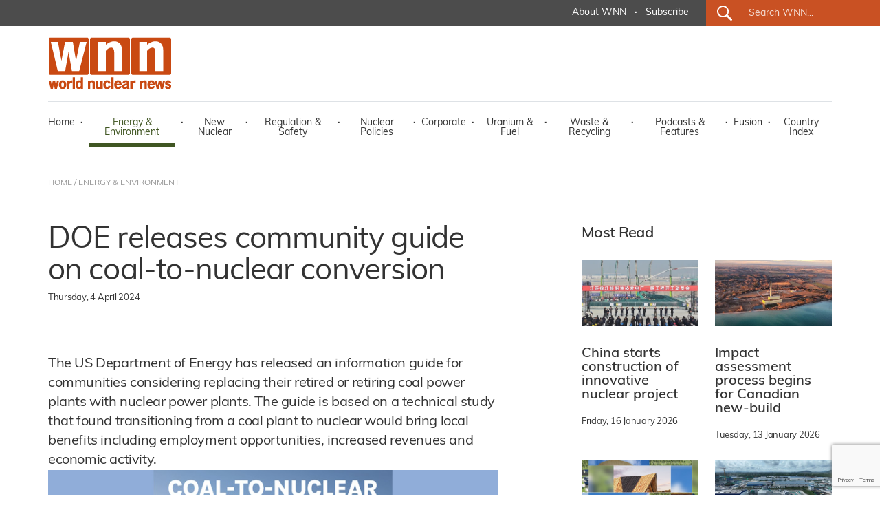

--- FILE ---
content_type: text/html; charset=utf-8
request_url: https://www.world-nuclear-news.org/Articles/DOE-releases-community-guide-on-coal-to-nuclear-co
body_size: 52533
content:
<!DOCTYPE html>
<html lang="en">
<head>
    <meta charset="utf-8" />
    <meta name="viewport" content="width=device-width, initial-scale=1.0" />
    <title>DOE releases community guide on coal-to-nuclear conversion - World Nuclear News</title>
    <meta name="description" content="The US Department of Energy has released an information guide for communities considering replacing their retired or retiring coal power plants with nuclear power plants. The guide is based on a technical study that found transitioning from a coal plant to nuclear would bring local benefits including employment opportunities, increased revenues and economic activity." />
    <meta name="google-site-verification" content="9mnVB6FBOuPQ0S-CfVWDZK4ZltQgVR5vmG6rJyrwd60" />
    
    <meta data-rh="true" property="article:author" content="https://www.facebook.com/WorldNuclearNews">
    <meta data-rh="true" property="og:description" content="The US Department of Energy has released an information guide for communities considering replacing their retired or retiring coal power plants with nuclear power plants. The guide is based on a technical study that found transitioning from a coal plant to nuclear would bring local benefits including employment opportunities, increased revenues and economic activity.;">
        <meta data-rh="true" property="og:image" content="https://world-nuclear-news.org/images/articles/DOE-C2N-report-cover-(DOE).jpg">
        <meta data-rh="true" property="og:image:alt" content="The community guide features a rendering of TerraPower&#x27;s Natrium project (Image: DOE)">

    <meta data-rh="true" property="og:locale" content="en_GB">
    <meta data-rh="true" property="og:site_name" content="World Nuclear News">
    <meta data-rh="true" property="og:title" content="DOE releases community guide on coal-to-nuclear conversion">
    <meta data-rh="true" property="og:type" content="article">
   
    <meta data-rh="true" property="og:url" content="https://world-nuclear-news.org/articles/doe-releases-community-guide-on-coal-to-nuclear-co">
    <meta data-rh="true" property="article:section" content="Energy &amp; Environment">
    
 
    <meta data-rh="true" property="article:published_time" content="2024-04-04T00:00:00">
    <meta data-rh="true" property="article:modified_time" content="2024-04-04T15:48:22">
    
    <meta name="robots" content="index, follow, max-image-preview:large, max-snippet:-1, max-video-preview:-1">
    <meta name="googlebot" content="index, follow, max-image-preview:large, max-snippet:-1, max-video-preview:-1">
    <meta name="googlebot-news" content="index, follow">
    
   
    
    <meta data-rh="true" name="twitter:card" content="summary_large_image">
    <meta data-rh="true" name="twitter:creator" content="@W_Nuclear_News">
    <meta data-rh="true" name="twitter:description" content="The US Department of Energy has released an information guide for communities considering replacing their retired or retiring coal power plants with nuclear power plants. The guide is based on a technical study that found transitioning from a coal plant to nuclear would bring local benefits including employment opportunities, increased revenues and economic activity.;">
        <meta data-rh="true" name="twitter:image:src" content="https://world-nuclear-news.org/images/articles/DOE-C2N-report-cover-(DOE).jpg">
        <meta data-rh="true" name="twitter:image:alt" content="The community guide features a rendering of TerraPower&#x27;s Natrium project (Image: DOE)">

    <meta data-rh="true" name="twitter:site" content="@W_Nuclear_News">
    <meta data-rh="true" name="twitter:title" content="DOE releases community guide on coal-to-nuclear conversion">
    
    <script type="application/ld+json">
    {
        "@context": "https://schema.org",
        "@type": "NewsArticle",
        "headline": "DOE releases community guide on coal-to-nuclear conversion",
        "datePublished": "2024-04-04T00:00:00",
        "dateModified": "2024-04-04T15:48:22",
        "author": {
            "@type": "Organization",
            "name": "World Nuclear News"        },
        "publisher": {
            "@type": "Organization",
            "name": "World Nuclear News",
            "logo": {
                "@type": "ImageObject",
                "url": "https://world-nuclear-news.org/images/wnn_logo.png",
                "width": 180,
                "height": 77
            },
            "url": "https://world-nuclear-news.org"
        },
        "description": "The US Department of Energy has released an information guide for communities considering replacing their retired or retiring coal power plants with nuclear power plants. The guide is based on a technical study that found transitioning from a coal plant to nuclear would bring local benefits including employment opportunities, increased revenues and economic activity.,
        "url": "https://world-nuclear-news.org/articles/doe-releases-community-guide-on-coal-to-nuclear-co",
        "mainEntityOfPage": {
            "@type": "WebPage",
            "@id": "https://world-nuclear-news.org/articles/doe-releases-community-guide-on-coal-to-nuclear-co"
        },
        "articleSection": "Energy &amp; Environment",
        "inLanguage": "en-GB",
        "image": {
            "@type": "ImageObject",
            "url": "https://world-nuclear-news.org/images/articles/DOE-C2N-report-cover-(DOE).jpg",
            "caption": "The community guide features a rendering of TerraPower&#x27;s Natrium project (Image: DOE)"        },
        "keywords": ["Energy policy","Small Modular Reactors","USA"]
                            }
    </script>






    <link rel="stylesheet" href="/lib/bootstrap/dist/css/bootstrap.min.css" />
    <link rel="stylesheet" href="/css/site.css?v=jK1VtufBlXr1ExCoH-I8cxbIkYFNbMuIAq0njBIqxUM" />
    <link href="/js/cookie/cookieconsent.css" rel="stylesheet" />
    <script type='text/javascript' src='//platform-api.sharethis.com/js/sharethis.js#property=5abb6ee71fff98001395a73c&product=sticky-share-buttons' async='async'></script>
    <script>
        (function (document) {
            var shareButtons = document.querySelectorAll(".st-custom-button[data-network]");
            for (var i = 0; i < shareButtons.length; i++) {
                var shareButton = shareButtons[i];

                shareButton.addEventListener("click", function (e) {
                    var elm = e.target;
                    var network = elm.dataset.network;

                    console.log("share click: " + network);
                });
            }
        })(document);
    </script>
    <!-- Global site tag (gtag.js) - Google Analytics -->
    <script async src="https://www.googletagmanager.com/gtag/js?id=G-J74JCLRTR1"></script>
    <script type="text/plain" data-category="analytics">
        window.dataLayer = window.dataLayer || [];
        function gtag() { dataLayer.push(arguments); }

            gtag('js', new Date());

            gtag('config', 'G-J74JCLRTR1');
    </script>
    <script type="text/javascript" data-category="analytics">
            (function(c,l,a,r,i,t,y){
                c[a]=c[a]||function(){(c[a].q=c[a].q||[]).push(arguments)};
                t=l.createElement(r);t.async=1;t.src="https://www.clarity.ms/tag/"+i;
                y=l.getElementsByTagName(r)[0];y.parentNode.insertBefore(t,y);
            })(window, document, "clarity", "script", "qmlah78p7e");

             // MS Clarity Consent Signal
        window.clarity('consentv2', {
        ad_Storage: "granted",
        analytics_Storage: "granted"
        });

    </script>
</head>
<body>
    <header b-sler1s4asj>

        <!-- ============================= NAVBAR: TOP ============================= -->
        <div b-sler1s4asj class="container-fluid g-0 nav_top_bar dark_grey_color_bg">
            <div b-sler1s4asj class="row g-0 justify-content-center justify-content-xl-end h-100 d-none d-xl-flex">
                <div b-sler1s4asj class="col-auto first_nav_top_part">
                    <div b-sler1s4asj class="container-fluid  h-100">
                        <div b-sler1s4asj class="row  align-items-center h-100">
                          
                            <div b-sler1s4asj class="col-auto navigation_text regular">
                                <a b-sler1s4asj href="/about-us" class="white_color primary_color_hover">About WNN</a>
                            </div>
                            <div b-sler1s4asj class="col-auto gx-0 white_color navigation_text bold">&middot;</div>
                            <div b-sler1s4asj class="col-auto navigation_text regular">
                                <a b-sler1s4asj href="#_" data-bs-toggle="modal" data-bs-target="#subModal" class="white_color primary_color_hover">Subscribe</a>
                                </div>
                          
                           


                        </div>
                    </div>
                </div>
                <div b-sler1s4asj class="col-auto last_nav_top_part primary_color_bg slanted_left d-none d-xl-block">
                    <div b-sler1s4asj class="container-fluid g-3 h-100">
                        <div b-sler1s4asj class="row  align-items-center h-100">
                            <div b-sler1s4asj class="col-auto search_icon_cont">
                                <input b-sler1s4asj type="image" src="/images/search_icon.svg" alt="Submit" width="22" height="22">
                            </div>
                            <div b-sler1s4asj class="col">
                                <form method="get" action="/search">                                
                                    <input b-sler1s4asj type="text" name="search" id="search_for" class="search_for navigation_text regular white_color" placeholder="Search WNN..." />
                                </form>
                            </div>
                        </div>
                    </div>

                </div>
            </div>
        </div>




        <!-- ============================= NAVBAR ============================= -->
        <nav b-sler1s4asj class="navbar  navbar-expand-xl navbar-toggleable-lg  bg-white box-shadow">
            <div b-sler1s4asj class="container-xl g-3 g-xl-0" style="display:block;">
                <div b-sler1s4asj class="row">
                    <div b-sler1s4asj class="col">
                        <a class="navbar-brand navbar-brand-margin" href="/">
                            <img b-sler1s4asj src="/images/wnn_logo.png" alt="World Nuclear News" width="180" height="77" />
                        </a>
                    </div>
                    <div b-sler1s4asj class="col-auto">
                        <button b-sler1s4asj class="navbar-toggler" type="button" data-bs-toggle="collapse" data-bs-target=".navbar-collapse" aria-controls="navbarSupportedContent"
                                aria-expanded="false" aria-label="Toggle navigation">
                            <span b-sler1s4asj class="navbar-toggler-icon"></span>
                        </button>
                    </div>
                </div>
                <div b-sler1s4asj class="row">
                    <div b-sler1s4asj class="col-12">
                        <div b-sler1s4asj class="navbar-collapse collapse d-xl-inline-flex justify-content-between navbar_wrapper ">
                            
                           
<ul class="navbar-nav align-self-end main_nav_bar">
    <li class="nav-item">
        <a class="nav-link black_color_light navigation_text regular primary_color_hover " href="/">Home</a>
    </li>
    <li class="nav-item"><div class="nav-link-sep black_color_light navigation_text bold">&middot;</div></li>
    <li class="nav-item">
        <a class="nav-link energy_environment_color_hover black_color_light navigation_text regular active" href="/energy-environment">Energy & Environment</a>
    </li>
    <li class="nav-item"><div class="nav-link-sep black_color_light navigation_text bold">&middot;</div></li>
    <li class="nav-item">
        <a class="nav-link primary_color_hover black_color_light navigation_text regular " href="/new-nuclear">New Nuclear</a>
    </li>
    <li class="nav-item"><div class="nav-link-sep black_color_light navigation_text bold">&middot;</div></li>
    <li class="nav-item">
        <a class="nav-link black_color_light navigation_text regular regulation_safety_color_hover " href="/regulation-safety">Regulation & Safety</a>
    </li>
    <li class="nav-item"><div class="nav-link-sep black_color_light navigation_text bold">&middot;</div></li>
    <li class="nav-item">
        <a class="nav-link black_color_light navigation_text regular nuclear_policies_color_hover " href="/nuclear-policies">Nuclear Policies</a>
    </li>
    <li class="nav-item"><div class="nav-link-sep black_color_light navigation_text bold">&middot;</div></li>
    <li class="nav-item">
        <a class="nav-link black_color_light navigation_text regular corporate_color_hover " href="/corporate">Corporate</a>
    </li>
    <li class="nav-item"><div class="nav-link-sep black_color_light navigation_text bold">&middot;</div></li>
    <li class="nav-item">
        <a class="nav-link black_color_light navigation_text regular uranium_fuel_color_hover " href="/uranium-fuel">Uranium & Fuel</a>
    </li>
    <li class="nav-item"><div class="nav-link-sep black_color_light navigation_text bold">&middot;</div></li>
    <li class="nav-item">
        <a class="nav-link black_color_light navigation_text regular waste_recycling_color_hover " href="/waste-recycling">Waste & Recycling</a>
    </li>
    <li class="nav-item"><div class="nav-link-sep black_color_light navigation_text bold">&middot;</div></li>
    <li class="nav-item">
        <a class="nav-link black_color_light navigation_text regular podcast_features_color_hover " href="/podcasts-features">Podcasts & Features</a>
    </li>
    <li class="nav-item"><div class="nav-link-sep black_color_light navigation_text bold">&middot;</div></li>
    <li class="nav-item">
        <a class="nav-link black_color_light navigation_text regular fusion_color_hover " href="/fusion">Fusion</a>
    </li>
    <li class="nav-item"><div class="nav-link-sep black_color_light navigation_text bold">&middot;</div></li>
    <li class="nav-item">
        <a class="nav-link black_color_light navigation_text regular primary_color_hover " href="/country-index">Country Index</a>
    </li>


   
    <li class="nav-item d-block d-xl-none">
        <a class="nav-link black_color_light navigation_text regular primary_color_hover" href="/about-us">About WNN</a>
    </li>


   
    <li class="nav-item d-block d-xl-none">
        <div class="col-auto last_nav_top_part primary_color_bg slanted_left d-block">
            <div class="container-fluid g-3 h-100">
                <div class="row  align-items-center h-100">
                    <div class="col-auto search_icon_cont">
                        <input type="image" src="/images/search_icon.svg" alt="Submit" width="22" height="22">
                    </div>
                    <div class="col">
                        <form method="get" action="/search">
                            <input type="text" name="search" id="search_for" class="search_for navigation_text regular white_color" placeholder="Search WNN..." />
                        </form>
                    </div>
                </div>
            </div>

        </div>
    </li>
</ul>

                          
                        </div>
                    </div>
                </div>
            </div>
        </nav>



    </header>
 
        <main b-sler1s4asj role="main">
            
<div class="container-fluid breadcrumbs_wrapper d-none d-lg-block" id="breadcrumbs_wrapper">
    <div class="container-xl g-0">
        <div class="row g-0">
            <div class="col-12 col-lg-5 col-xl-12 black_color_superlight breadcrumb_text regular">
                <a href="/" class="black_color_superlight primary_color_hover">HOME</a> / <a href="/energy-environment" class="black_color_superlight primary_color_hover"> ENERGY &amp; ENVIRONMENT</a>
            </div>
        </div>
    </div>
</div>

<div class="container-fluid" id="internal_news_container">

    <div class="container-xl gx-0">


        <div class="row gx-4 article_body_wrapper">
            <div class="col-12 col-xl-7 g-4">

                <article itemscope itemtype="https://schema.org/NewsArticle">
                    <meta itemprop="url" content="https://world-nuclear-news.org/articles/doe-releases-community-guide-on-coal-to-nuclear-co">
                    <meta itemprop="datePublished" content="2024-04-04T00:00:00">
                    <meta itemprop="dateModified" content="2024-04-04T15:48:22">
                    <meta itemprop="articleSection" content="Energy &amp; Environment">
                    
                    <h1 class="news_list_title big_title black_color_light" itemprop="headline">DOE releases community guide on coal-to-nuclear conversion</h1>
                    
                    
                    <div class="news_list_predate black_color_light pretitle_text">
                        <time datetime="2024-04-04T00:00:00" itemprop="datePublished">
                            Thursday, 4 April 2024
                        </time>

                        <div class="news_list_share ">
                        <div class="ShareTop d-none">
                            <div data-network="sharethis" class="st-custom-button Share st-hide-label"><img src="/images/share.png" alt="Share on socials" /></div>
                        </div>
                        </div>
                    </div>        
                            <div class="news_list_intro big_text black_color_light" itemprop="description">The US Department of Energy has released an information guide for communities considering replacing their retired or retiring coal power plants with nuclear power plants. The guide is based on a technical study that found transitioning from a coal plant to nuclear would bring local benefits including employment opportunities, increased revenues and economic activity.</div>
                        
                                <figure class="news_list_image" itemprop="image" itemscope itemtype="https://schema.org/ImageObject">
                                    <img src="/images/articles/DOE-C2N-report-cover-(DOE).jpg" alt="DOE releases community guide on coal-to-nuclear conversion" class="img-fluid" itemprop="url" />
                                    <meta itemprop="width" content="800">
                                    <meta itemprop="height" content="600">
                                        <figcaption itemprop="caption">The community guide features a rendering of TerraPower's Natrium project (Image: DOE)</figcaption>
                                </figure>

                    <div itemprop="articleBody">
                        <p>Nearly 30% of the USA&#39;s coal plants are projected to retire by 2035, but pivoting away from carbon-emitting sources for electricity generation means economic uncertainty for the communities where those plants are situated, <em><a href="https://www.energy.gov/sites/default/files/2024-04/24_DOE-NE_Coal%20to%20Nuclear%20Report_04.01_digital%20%281%29.pdf" target="_blank">Coal-to-nuclear transitions: An information guide</a></em> notes. But advanced small modular reactors are particularly well suited to replace coal plants, it says.</p>

<p>The report is based on an <a href="https://fuelcycleoptions.inl.gov/SiteAssets/SitePages/Home/C2N_Guidebook_2024.pdf" target="_blank">in-depth technical study</a> prepared for the DOE, and builds on a <a href="https://www.energy.gov/ne/articles/could-nations-coal-plant-sites-help-drive-clean-energy-transition" target="_blank">2022 DOE report</a> highlighting the opportunities and challenges as coal communities consider converting to nuclear.</p>

<p>A nuclear power plant replacing a coal power plant would employ more people and create additional long-term jobs and increase total income in host communities, as well as increasing revenue for host communities, power plant operators, and local suppliers. In addition&nbsp;the study found that, with planning and support for training, most workers at an existing coal plant should be able to transition to work at a replacement nuclear plant.</p>

<p>The information guide &quot;offers communities a high-level look at the economic impacts, workforce transition considerations, and policy and funding information relevant to a coal-to-nuclear transition&quot;,&nbsp;DOE said. It also provides utilities with a brief overview of considerations such as power requirements, project scope and timeline, and infrastructure reuse.</p>

<p>&quot;As we work to transition to a net-zero economy, it&#39;s absolutely essential that we provide resources to energy communities and coal workers who have helped our nation&#39;s energy system for decades,&quot; said Assistant Secretary for Nuclear Energy Kathryn Huff.</p>

<p>The DOE&#39;s 2022 report identified 157 retired and 237 operating coal plants sites as potential candidates for a coal-to-nuclear - or C2N - transition, finding 80% of those potential sites to be suitable for hosting advanced nuclear power plants.</p>

<p>Advanced reactor developer TerraPower has already selected a location near a retiring coal plant for its first Natrium advanced reactor. It recently submitted an application to build the demonstration project at Kemmerer, Wyoming to the US Nuclear Regulatory Commission, and plans to begin non-nuclear construction work later this year. Utility PacifiCorp, which operates the retiring Naughton coal plant at Kemmerer, last year added two further Natrium units to its future plans.</p>

                    </div>
                </article>

                <div class="share_buttons_cont container-fluid gx-0">
                    <div class="row gx-2">
                        <div class="col-auto gx-2"><div data-network="sharethis" class="st-custom-button Share"><img src="/images/share.png" alt="Share on socials" /></div></div>
                        <div class="col-auto gx-2"><div data-network="facebook" class="st-custom-button Icon"><img src="/images/share_facebook.png" alt="Share on Facebook" /></div></div>
                        <div class="col-auto gx-2"><div data-network="twitter" class="st-custom-button Icon"><img src="/images/share_x.png" alt="Share on X" /></div></div>
                        <div class="col-auto gx-2"><div data-network="linkedin" class="st-custom-button Icon"><img src="/images/share_linkedin.png" alt="Share on LinkedIn" /></div></div>
                    </div>
                </div>
            </div>
            <div class="col-12 col-xl-1 g-4">
            </div>
            <div class="col-12 col-xl-4 g-4">

                <div class="container-xl gx-0 article_side_box">
                    <div class="row gx-4">
                        <div class="col-12 gy-0 semibold black_color_light medium_title mb-4">
                            Most Read
                        </div>
                                <div class="col-12 col-xl-6 gx-4">

                                    







        <div class="news_list_wrapper list_medium_news">
        <a href="/articles/china-starts-construction-of-innovative-nuclear-project" class="news_box_link">
                <div class="news_list_image"><img src="/images/articles/CNNC_Xuwei_730_43571.jpg" alt="China starts construction of innovative nuclear project" class="img-fluid" /></div>
          <!--

              <div class="news_list_predate black_color_light pretitle_text">Friday, 16 January 2026</div>-->
            <div class="news_list_title small_title black_color_light semibold">China starts construction of innovative nuclear project</div>
            </a>
            <div class="news_list_cat_date">
                <span class="news_list_predate black_color_light pretitle_text">Friday, 16 January 2026</span></div>
        </div>












                                </div>
                                <div class="col-12 col-xl-6 gx-4">

                                    







        <div class="news_list_wrapper list_medium_news">
        <a href="/articles/impact-assessment-process-begins-for-canadian-new-build" class="news_box_link">
                <div class="news_list_image"><img src="/images/articles/Wesleyville(OPG)_45278.jpg" alt="Impact assessment process begins for Canadian new-build" class="img-fluid" /></div>
          <!--

              <div class="news_list_predate black_color_light pretitle_text">Tuesday, 13 January 2026</div>-->
            <div class="news_list_title small_title black_color_light semibold">Impact assessment process begins for Canadian new-build</div>
            </a>
            <div class="news_list_cat_date">
                <span class="news_list_predate black_color_light pretitle_text">Tuesday, 13 January 2026</span></div>
        </div>












                                </div>
                                <div class="col-12 col-xl-6 gx-4">

                                    







        <div class="news_list_wrapper list_medium_news">
        <a href="/articles/meta-announces-landmark-agreements-for-new-nuclear" class="news_box_link">
                <div class="news_list_image"><img src="/images/articles/Metacomposite(Meta)_28178.jpg" alt="Meta announces 'landmark' agreements for new nuclear" class="img-fluid" /></div>
          <!--

              <div class="news_list_predate black_color_light pretitle_text">Friday, 9 January 2026</div>-->
            <div class="news_list_title small_title black_color_light semibold">Meta announces 'landmark' agreements for new nuclear</div>
            </a>
            <div class="news_list_cat_date">
                <span class="news_list_predate black_color_light pretitle_text">Friday, 9 January 2026</span></div>
        </div>












                                </div>
                                <div class="col-12 col-xl-6 gx-4">

                                    







        <div class="news_list_wrapper list_medium_news">
        <a href="/articles/chinese-smr-completes-non-nuclear-steam-start-up-test" class="news_box_link">
                <div class="news_list_image"><img src="/images/articles/ACP100(CNNC)_66891.jpg" alt="Chinese SMR completes non-nuclear steam start up test" class="img-fluid" /></div>
          <!--

              <div class="news_list_predate black_color_light pretitle_text">Thursday, 8 January 2026</div>-->
            <div class="news_list_title small_title black_color_light semibold">Chinese SMR completes non-nuclear steam start up test</div>
            </a>
            <div class="news_list_cat_date">
                <span class="news_list_predate black_color_light pretitle_text">Thursday, 8 January 2026</span></div>
        </div>












                                </div>

                       
                    </div>
                   
                </div>


               
                



                    <div class="container-fluid g-0  article_side_box">
                        <div class="row g-0">
                            <div class="col-12 gy-0 semibold black_color_light medium_title">
                                Podcasts & Features
                            </div>
                                <div class="col-12 col-xl-12 gy-4">
                                    











        <div class="news_list_wrapper list_news_list_image">
            <div class="container-fluid g-0">
                <div class="row gx-4">

                    <div class="col-12 col-xl-4 gx-4">
                        <a href="/articles/in-quotes-what-to-watch-out-for-in-2026" class="news_box_link">
                        
                            <div class="news_list_image">

                                    <img src="/images/articles/Rooppur_730_rosatom_48993.jpg" alt="In quotes: What to watch out for in 2026" class="img-fluid" />
                                
                           
                                    <img src="/images/podcast_icon.png" width="48" height="51" class="podcast_icon" alt="Podcasts &amp; Features" style="opacity:0;" />
                            </div>

                        </a>
                    </div>
                    <div class="col-12 col-xl-8 gx-4">
                        <a href="/articles/in-quotes-what-to-watch-out-for-in-2026" class="news_box_link">
                            <div class="news_list_title small_title black_color_light semibold">In quotes: What to watch out for in 2026</div>
                            </a>
                            <div class="news_list_cat_date"><a href="/podcasts-features" class="news_list_category pretitle_text podcast_features_color">Podcasts &amp; Features</a> <span class="black_color_light navigation_text bold">&middot;</span> <span class="news_list_predate black_color_light pretitle_text">Thursday, 1 January 2026</span></div>
                        </div>
                </div>
            </div>
        </div>







                                </div>
                                <div class="col-12 col-xl-12 gy-4">
                                    











        <div class="news_list_wrapper list_news_list_image">
            <div class="container-fluid g-0">
                <div class="row gx-4">

                    <div class="col-12 col-xl-4 gx-4">
                        <a href="/articles/podcast-nuclear-energys-key-moments-in-2025" class="news_box_link">
                        
                            <div class="news_list_image">

                                    <img src="/images/articles/photo-collage.png_92018.png" alt="Podcast: Nuclear energy’s key moments in 2025" class="img-fluid" />
                                
                           
                                    <img src="/images/podcast_icon.png" width="48" height="51" class="podcast_icon" alt="Podcasts &amp; Features" style="opacity:0;" />
                            </div>

                        </a>
                    </div>
                    <div class="col-12 col-xl-8 gx-4">
                        <a href="/articles/podcast-nuclear-energys-key-moments-in-2025" class="news_box_link">
                            <div class="news_list_title small_title black_color_light semibold">Podcast: Nuclear energy’s key moments in 2025</div>
                            </a>
                            <div class="news_list_cat_date"><a href="/podcasts-features" class="news_list_category pretitle_text podcast_features_color">Podcasts &amp; Features</a> <span class="black_color_light navigation_text bold">&middot;</span> <span class="news_list_predate black_color_light pretitle_text">Tuesday, 23 December 2025</span></div>
                        </div>
                </div>
            </div>
        </div>







                                </div>

                        <div class="col-12 col-xl-12 gy-4">
                                <div class="grey_color_bg text-center all_news_btn"><a href="/podcasts-features" class="link_black_arrow small_text black_color_light primary_color_hover regular">All Podcasts & Features</a></div>
                        </div>


                    </div>
                </div>

                <!-- ==================================================== -->
                    <div class="container-fluid g-0  article_side_box">
                        <div class="row gx-4 " id="internal_readmore_list_wrapper">
                            <div class="col-12 gy-0 semibold black_color_light medium_title">
                                Related Information
                            </div>
                            <div class="col-12 col-xl-12 g-4">
                                            <div class="mb-4"> <a href="https://www.world-nuclear.org/information-library/nuclear-fuel-cycle/nuclear-power-reactors/small-nuclear-power-reactors.aspx" target="_blank" class="related_stuff grey_color_bg black_color_light semibold small_title primary_color_hover">Small Nuclear Power Reactors</a></div>
                                            <div class="mb-4"> <a href="https://www.world-nuclear.org/information-library/country-profiles/countries-t-z/usa-nuclear-power-policy.aspx" target="_blank" class="related_stuff grey_color_bg black_color_light semibold small_title primary_color_hover">US Nuclear Power Policy</a></div>




                            </div>

                        </div>
                    </div>


                <div class="container-fluid g-0  article_side_box">
                    <div class="row g-0">
                        <div class="col-12 col-xl-12 gy-4">


                            <div id="carouselHomeBanner" class="carousel slide" data-bs-ride="carousel">
                                <div class="carousel-indicators">
                                            <button type="button" data-bs-target="#carouselHomeBanner" class="active" data-bs-slide-to="0" aria-label="Slide 0+1"></button>
                                            <button type="button" data-bs-target="#carouselHomeBanner" class="" data-bs-slide-to="1" aria-label="Slide 1+1"></button>
                                            <button type="button" data-bs-target="#carouselHomeBanner" class="" data-bs-slide-to="2" aria-label="Slide 2+1"></button>
                                   
                                </div>
                                <div class="carousel-inner">
                                        <div class="carousel-item active" data-bs-interval="5000">
                                            <div class="container-fluid gx-0">
                                                <div class="row gx-0">
                                                    <div class="col-12 gx-4">
                                                        <a href="https://world-nuclear.org/events/1033/supply-chain" target="_blank">
                                                            <img src="/images/banners/4c06cdb0-67f6-4cd6-84ec-f004ad3f55ce.png" class="img-fluid" />
                                                            </a>
                                                        </div>
                                                 </div>
                                            </div>
                                        </div>
                                        <div class="carousel-item " data-bs-interval="5000">
                                            <div class="container-fluid gx-0">
                                                <div class="row gx-0">
                                                    <div class="col-12 gx-4">
                                                        <a href="https://world-nuclear.org/our-association/publications/global-trends-reports/world-nuclear-performance-report" target="_blank">
                                                            <img src="/images/banners/61c21090-a157-4fef-93c5-e6f4a93cead9.png" class="img-fluid" />
                                                            </a>
                                                        </div>
                                                 </div>
                                            </div>
                                        </div>
                                        <div class="carousel-item " data-bs-interval="5000">
                                            <div class="container-fluid gx-0">
                                                <div class="row gx-0">
                                                    <div class="col-12 gx-4">
                                                        <a href="https://world-nuclear.org/our-association/publications/global-trends-reports/world-nuclear-fuel-report-2025" target="_blank">
                                                            <img src="/images/banners/f52fdc98-dc29-49ad-9821-f562a1798985.png" class="img-fluid" />
                                                            </a>
                                                        </div>
                                                 </div>
                                            </div>
                                        </div>

                                   

                                </div>

                            </div>


                        </div>
                    </div>
                    <div class="row g-0">
                        <div class="col-12 col-xl-6 g-4">
                            <img src="/images/wna-logo.png" alt="WNN is a public information service of World Nuclear Association." class="img-fluid" />
                        </div>
                        <div class="col-12 col-xl-6 g-4">
                            <div class="banner_slider_label black_color_light small_text regular">
                                WNN is a public information service of
                                World Nuclear Association.
                            </div>
                        </div>
                    </div>
                </div>




            </div>

        </div>






       
        <div class="row gx-4 internal_readmore_list_wrapper" id="internal_readmore_list_wrapper">
            <div class="col-12 gy-0 semibold black_color_light medium_title">
                Related Topics
            </div>

            <div class="col-12 col-xl-12 g-4">
                        <a href="/TagSection?tagid=890" class="related_stuff grey_color_bg black_color_light semibold small_title primary_color_hover">Energy policy</a> <span class="list-sep black_color_light navigation_text bold">&middot;</span>
                        <a href="/TagSection?tagid=894" class="related_stuff grey_color_bg black_color_light semibold small_title primary_color_hover">Small Modular Reactors</a> <span class="list-sep black_color_light navigation_text bold">&middot;</span>
                        <a href="/TagSection?tagid=895" class="related_stuff grey_color_bg black_color_light semibold small_title primary_color_hover">USA</a> <span class="list-sep black_color_light navigation_text bold">&middot;</span>

            </div>

        </div>











        <!-- ====================================== -->







        <div class="row gx-4 internal_readmore_list_wrapper" id="internal_readmore_list_wrapper">
            <div class="col-12 gy-0 semibold black_color_light medium_title">
                Related Links
            </div>
            <div class="col-12 col-xl-12 g-4">
                                <a href="https://www.energy.gov/ne/coal-nuclear-transitions" target="_blank" class="related_stuff grey_color_bg black_color_light semibold small_title primary_color_hover">DOE&#39;s Coal-to-Nuclear Transitions page</a> <span class="list-sep black_color_light navigation_text bold">&middot;</span>
            </div>
        </div>




            <div class="row gx-4 internal_readmore_list_wrapper" id="internal_readmore_list_wrapper">
            <div class="col-12 gy-0 semibold black_color_light medium_title">
                Related Stories
            </div>
           
            <div class="col-12 col-xl-12 g-4">

                                            <a href="/articles/terrapower-submits-application-to-build-natrium-re" class="related_stuff grey_color_bg black_color_light semibold small_title primary_color_hover mb-4">TerraPower submits application to build Natrium reactor</a> <span class="list-sep black_color_light navigation_text bold">&middot;</span>
                                            <a href="/articles/two-more-natrium-units-for-coal-to-nuclear-switchi" class="related_stuff grey_color_bg black_color_light semibold small_title primary_color_hover mb-4">Two more Natrium units for coal-to-nuclear switching </a> <span class="list-sep black_color_light navigation_text bold">&middot;</span>
                                            <a href="/articles/us-study-assesses-potential-for-coal-to-nuclear-co" class="related_stuff grey_color_bg black_color_light semibold small_title primary_color_hover mb-4">US study assesses potential for coal-to-nuclear conversion </a> <span class="list-sep black_color_light navigation_text bold">&middot;</span>





                </div>
                </div>




    </div>

</div>


<form action="/newslettersubmit" method="post">
    <input name="__RequestVerificationToken" type="hidden" value="CfDJ8OvAZ2D0365IoF23DfSLvfii62H0ohvk-yb_b2T9RX-UNskyQLl2-M7hBw10zanoyKQa1qpOAkvGgI0DvzOfvG9Y-ntQj_2Rxyp-XTfsOy-FR1BiDohNAfWXbWZ36jrSXO3ljVfhTUuKp0MjEeAI_yQ" />
    <input type="hidden" name="recaptchainc" id="recaptchainc" />
    <div class="container-fluid g-3 g-xl-0 membership_enquire_wrapper primary_color_bg" id="membership_enquire_wrapper">
        <div class="container-xl g-3 g-xl-0">
            <div class="row g-5 align-items-center">
                <div class="col-12 col-xl-auto">
                    <div class="membership_enquire_title form_title white_color light">Keep me informed</div>
                </div>
                <!-- <div class="col-12 col-xl-3 gx-5"><input type="text" name="membership_enquire_name" id="membership_enquire_name" required class="membership_enquire_field menu_text_search black_color" placeholder="NAME"></div>-->
                <div class="col-12 col-xl-3 gx-5"><input type="email" name="subscription_email" id="subscription_email" required class="membership_enquire_field menu_text_search black_color" placeholder="Email address "></div>
                <div class="col-12 col-xl-auto gx-5">
                    <div class="dropdown_subscribe_submit_cont">
                        <input type="submit" id="dropdown_subscribe_submit" name="dropdown_subscribe_submit" class="wnn_button small_text white_color_bg primary_color semibold" value="Subscribe to WNN Newsletters">
                        </div>
                    <!--<a href="/membership-application" target="_blank" class="wna_button uppercase white primary_color_bg dark_grey_bg_hover menu_text bold">EXPRESS YOUR INTEREST</a>-->
                </div>
            </div>
        </div>
    </div>
</form>
        </main>



    <footer b-sler1s4asj class="footer_wrapper grey_color_bg">
        <div b-sler1s4asj class="container-xl g-5 g-xl-0 footer_cont">
            <div b-sler1s4asj class="row g-0">
                <div b-sler1s4asj class="col-12 col-xl g-0">
                    <div b-sler1s4asj class="container-fluid g-0">
                        <div b-sler1s4asj class="row g-lg-5 ">
                            <div b-sler1s4asj class="col-6 col-md-auto flex-fill"><img src="/images/wnn_logo_footer.png" alt="World Nuclear Association" width="143" height="60" class="footer_logo" /></div>
                            <div b-sler1s4asj class="col-6 col-md-auto flex-fill">
                                <div b-sler1s4asj class="footer_bottom_menu  black_color_light navigation_text regular">
                                    <ul b-sler1s4asj>
                                        <li b-sler1s4asj><a b-sler1s4asj href="/energy-environment" class="black_color_light navigation_text regular primary_color_hover">Energy & Environment</a></li>
                                        <li b-sler1s4asj><a b-sler1s4asj href="/new-nuclear" class="black_color_light navigation_text regular primary_color_hover">New Nuclear</a></li>
                                        <li b-sler1s4asj><a b-sler1s4asj href="/regulation-safety" class="black_color_light navigation_text regular primary_color_hover">Regulation & Safety</a></li>
                                        <li b-sler1s4asj><a b-sler1s4asj href="/nuclear-policies" class="black_color_light navigation_text regular primary_color_hover">Nuclear Policies</a></li>
                                        <li b-sler1s4asj><a b-sler1s4asj href="/corporate" class="black_color_light navigation_text regular primary_color_hover">Corporate</a></li>
                                        <li b-sler1s4asj><a b-sler1s4asj href="/uranium-fuel" class="black_color_light navigation_text regular primary_color_hover">Uranium & Fuel</a></li>
                                        <li b-sler1s4asj><a b-sler1s4asj href="/waste-recycling" class="black_color_light navigation_text regular primary_color_hover">Waste & Recycling</a></li>
                                        <li b-sler1s4asj><a b-sler1s4asj href="/podcasts-features" class="black_color_light navigation_text regular primary_color_hover">Podcast & Features</a></li>
                                        <li b-sler1s4asj><a b-sler1s4asj href="/fusion" class="black_color_light navigation_text regular primary_color_hover">Fusion</a></li>
                                        <li b-sler1s4asj><a b-sler1s4asj href="/country-index" class="black_color_light navigation_text regular primary_color_hover">Country Index</a></li>
                                    </ul>
                                </div>
                            </div>

                            <div b-sler1s4asj class="col-6 col-md-auto flex-fill">
                                <div b-sler1s4asj class="footer_top_menu navigation_text semibold primary_color">Contact</div>
                                <div b-sler1s4asj class="footer_bottom_menu black_color_light navigation_text regular">
                                    York House,<br b-sler1s4asj />
                                    23 Kingsway,<br b-sler1s4asj />
                                    London,<br b-sler1s4asj />
                                    WC2B 6UJ,<br b-sler1s4asj />
                                    United Kingdom<br b-sler1s4asj /><br b-sler1s4asj />
                                    <a b-sler1s4asj href="mailto:editor@world-nuclear-news.org" class="black_color_light navigation_text regular primary_color_hover">editor@world-nuclear-news.org</a><br b-sler1s4asj />
                                    <a b-sler1s4asj href="tel:+44 (0)20 7451 1520" class="black_color_light navigation_text regular primary_color_hover">+44 (0)20 7451 1520</a>
                                </div>
                            </div>

                            <div b-sler1s4asj class="col-6 col-md-auto flex-fill">
                                <div b-sler1s4asj class="footer_bottom_menu">
                                    <div b-sler1s4asj class="row gx-2 justify-content-end">
                                        <div b-sler1s4asj class="col-auto footer_bottom_icon gx-2"><a b-sler1s4asj href="https://twitter.com/W_Nuclear_News" target="_blank"><img src="/images/s_icon_f_x.png" alt="Follow us on Twitter" /></a></div>
                                        <div b-sler1s4asj class="col-auto footer_bottom_icon gx-2"><a b-sler1s4asj href="https://www.facebook.com/WorldNuclearNews" target="_blank"><img src="/images/s_icon_f_facebook.png" alt="Follow us on Facebook" /></a></div>
                                        <div b-sler1s4asj class="col-auto footer_bottom_icon gx-2"><a b-sler1s4asj href="https://www.linkedin.com/company/world-nuclear-news/" target="_blank"><img src="/images/s_icon_f_linkedin.png" alt="Follow us on LinkedIn" /></a></div>
                                        <div b-sler1s4asj class="col-auto footer_bottom_icon gx-2 d-none"><a b-sler1s4asj href="https://world-nuclear-news.org/?rss=feed" target="_blank"><img src="/images/s_icon_f_rss.png" alt="Follow our RSS" /></a></div>
                                    </div>
                                </div>
                            </div>

                        </div>


                        <div b-sler1s4asj class="row gx-lg-5 footer_footer_row">
                            <div b-sler1s4asj class="col-12 col-xl-auto mt-4 mt-lg-0">
                                <div b-sler1s4asj class="black_color_superlight navigation_text regular">&copy; 2007-2026 World Nuclear Association, registered in England and Wales, number 01215741.</div>
                            </div>
                            <div b-sler1s4asj class="col-12 col-xl text-end navigation_text regular "><a b-sler1s4asj href="/privacy-notice" class="black_color_superlight primary_color_hover">Privacy Policy</a> <a b-sler1s4asj href="/cookies-policy" class="black_color_superlight primary_color_hover">Cookies Policy</a> </div>
                        </div>


                    </div>
                </div>
            </div>
        </div>
    </footer>




    <div b-sler1s4asj class="modal" tabindex="-1" aria-labelledby="exampleModalLabel" aria-hidden="true" id="subModal" style="z-index: 99999;">
        <div b-sler1s4asj class="modal-dialog ">
            <form action="/newslettersubmit" method="post">
                <input name="__RequestVerificationToken" type="hidden" value="CfDJ8OvAZ2D0365IoF23DfSLvfii62H0ohvk-yb_b2T9RX-UNskyQLl2-M7hBw10zanoyKQa1qpOAkvGgI0DvzOfvG9Y-ntQj_2Rxyp-XTfsOy-FR1BiDohNAfWXbWZ36jrSXO3ljVfhTUuKp0MjEeAI_yQ" />
                <input b-sler1s4asj type="hidden" name="recaptcha" id="recaptcha" />
            <div b-sler1s4asj class="modal-content">
                <div b-sler1s4asj class="modal-header">
                        <h5 b-sler1s4asj class="modal-title">
                            Keep me informed
                        </h5>
                    <button b-sler1s4asj type="button" class="btn-close" data-bs-dismiss="modal" aria-label="Close"></button>
                </div>
                    <div b-sler1s4asj class="modal-body primary_color_bg">
                   

                        <div b-sler1s4asj class="container-fluid g-3 g-xl-0 membership_enquire_wrapper" id="membership_enquire_wrapper">
                            <div b-sler1s4asj class="container-xl g-3 g-xl-0">
                                <div b-sler1s4asj class="row g-5 align-items-center">
                                  
                                    <!-- <div class="col-12 col-xl-3 gx-5"><input type="text" name="membership_enquire_name" id="membership_enquire_name" required class="membership_enquire_field menu_text_search black_color" placeholder="NAME"></div>-->
                                    <div b-sler1s4asj class="col-12 col-xl-12 gx-5"><input b-sler1s4asj type="email" name="subscription_email" id="subscription_email" required class="membership_enquire_field menu_text_search black_color" placeholder="Email address "></div>
                                  
                                </div>
                            </div>
                        </div>
                    
                </div>
                    <div b-sler1s4asj class="modal-footer primary_color_bg">
                   
                        <input b-sler1s4asj type="submit" id="dropdown_subscribe_submit" name="dropdown_subscribe_submit" class="wnn_button small_text white_color_bg primary_color semibold" value="Subscribe to WNN Newsletters">
                </div>
                </div>
            </form>
        </div>
    </div>



  
    <script src="/lib/jquery/dist/jquery.min.js"></script>
    <script src="/lib/bootstrap/dist/js/bootstrap.bundle.min.js"></script>
    <script src="/js/cookie/cookieconsent.umd.js"></script>
    <script src="https://www.google.com/recaptcha/api.js?render=6LdJZQYqAAAAAIQ-TFYj5oKknCiGW1BSr4Y53GuY"></script>
    <script src="/js/site.js?v=OeP5iWDG4DY_hnQVe_ZlijU99uXRerbR0TknHUS5KDs"></script>
    <script type="text/javascript">_linkedin_partner_id = "6556874"; window._linkedin_data_partner_ids = window._linkedin_data_partner_ids || []; window._linkedin_data_partner_ids.push(_linkedin_partner_id);</script>
    <script type="text/javascript">(function (l) { if (!l) { window.lintrk = function (a, b) { window.lintrk.q.push([a, b]) }; window.lintrk.q = [] } var s = document.getElementsByTagName("script")[0]; var b = document.createElement("script"); b.type = "text/javascript"; b.async = true; b.src = "https://snap.licdn.com/li.lms-analytics/insight.min.js"; s.parentNode.insertBefore(b, s); })(window.lintrk);</script>
    <noscript b-sler1s4asj> <img b-sler1s4asj height="1" width="1" style="display:none;" alt="" src="https://px.ads.linkedin.com/collect/?pid=6556874&fmt=gif"   /> </noscript>
    
</body>
</html>


--- FILE ---
content_type: text/html; charset=utf-8
request_url: https://www.google.com/recaptcha/api2/anchor?ar=1&k=6LdJZQYqAAAAAIQ-TFYj5oKknCiGW1BSr4Y53GuY&co=aHR0cHM6Ly93d3cud29ybGQtbnVjbGVhci1uZXdzLm9yZzo0NDM.&hl=en&v=PoyoqOPhxBO7pBk68S4YbpHZ&size=invisible&anchor-ms=20000&execute-ms=30000&cb=qjujuv5ck79s
body_size: 48544
content:
<!DOCTYPE HTML><html dir="ltr" lang="en"><head><meta http-equiv="Content-Type" content="text/html; charset=UTF-8">
<meta http-equiv="X-UA-Compatible" content="IE=edge">
<title>reCAPTCHA</title>
<style type="text/css">
/* cyrillic-ext */
@font-face {
  font-family: 'Roboto';
  font-style: normal;
  font-weight: 400;
  font-stretch: 100%;
  src: url(//fonts.gstatic.com/s/roboto/v48/KFO7CnqEu92Fr1ME7kSn66aGLdTylUAMa3GUBHMdazTgWw.woff2) format('woff2');
  unicode-range: U+0460-052F, U+1C80-1C8A, U+20B4, U+2DE0-2DFF, U+A640-A69F, U+FE2E-FE2F;
}
/* cyrillic */
@font-face {
  font-family: 'Roboto';
  font-style: normal;
  font-weight: 400;
  font-stretch: 100%;
  src: url(//fonts.gstatic.com/s/roboto/v48/KFO7CnqEu92Fr1ME7kSn66aGLdTylUAMa3iUBHMdazTgWw.woff2) format('woff2');
  unicode-range: U+0301, U+0400-045F, U+0490-0491, U+04B0-04B1, U+2116;
}
/* greek-ext */
@font-face {
  font-family: 'Roboto';
  font-style: normal;
  font-weight: 400;
  font-stretch: 100%;
  src: url(//fonts.gstatic.com/s/roboto/v48/KFO7CnqEu92Fr1ME7kSn66aGLdTylUAMa3CUBHMdazTgWw.woff2) format('woff2');
  unicode-range: U+1F00-1FFF;
}
/* greek */
@font-face {
  font-family: 'Roboto';
  font-style: normal;
  font-weight: 400;
  font-stretch: 100%;
  src: url(//fonts.gstatic.com/s/roboto/v48/KFO7CnqEu92Fr1ME7kSn66aGLdTylUAMa3-UBHMdazTgWw.woff2) format('woff2');
  unicode-range: U+0370-0377, U+037A-037F, U+0384-038A, U+038C, U+038E-03A1, U+03A3-03FF;
}
/* math */
@font-face {
  font-family: 'Roboto';
  font-style: normal;
  font-weight: 400;
  font-stretch: 100%;
  src: url(//fonts.gstatic.com/s/roboto/v48/KFO7CnqEu92Fr1ME7kSn66aGLdTylUAMawCUBHMdazTgWw.woff2) format('woff2');
  unicode-range: U+0302-0303, U+0305, U+0307-0308, U+0310, U+0312, U+0315, U+031A, U+0326-0327, U+032C, U+032F-0330, U+0332-0333, U+0338, U+033A, U+0346, U+034D, U+0391-03A1, U+03A3-03A9, U+03B1-03C9, U+03D1, U+03D5-03D6, U+03F0-03F1, U+03F4-03F5, U+2016-2017, U+2034-2038, U+203C, U+2040, U+2043, U+2047, U+2050, U+2057, U+205F, U+2070-2071, U+2074-208E, U+2090-209C, U+20D0-20DC, U+20E1, U+20E5-20EF, U+2100-2112, U+2114-2115, U+2117-2121, U+2123-214F, U+2190, U+2192, U+2194-21AE, U+21B0-21E5, U+21F1-21F2, U+21F4-2211, U+2213-2214, U+2216-22FF, U+2308-230B, U+2310, U+2319, U+231C-2321, U+2336-237A, U+237C, U+2395, U+239B-23B7, U+23D0, U+23DC-23E1, U+2474-2475, U+25AF, U+25B3, U+25B7, U+25BD, U+25C1, U+25CA, U+25CC, U+25FB, U+266D-266F, U+27C0-27FF, U+2900-2AFF, U+2B0E-2B11, U+2B30-2B4C, U+2BFE, U+3030, U+FF5B, U+FF5D, U+1D400-1D7FF, U+1EE00-1EEFF;
}
/* symbols */
@font-face {
  font-family: 'Roboto';
  font-style: normal;
  font-weight: 400;
  font-stretch: 100%;
  src: url(//fonts.gstatic.com/s/roboto/v48/KFO7CnqEu92Fr1ME7kSn66aGLdTylUAMaxKUBHMdazTgWw.woff2) format('woff2');
  unicode-range: U+0001-000C, U+000E-001F, U+007F-009F, U+20DD-20E0, U+20E2-20E4, U+2150-218F, U+2190, U+2192, U+2194-2199, U+21AF, U+21E6-21F0, U+21F3, U+2218-2219, U+2299, U+22C4-22C6, U+2300-243F, U+2440-244A, U+2460-24FF, U+25A0-27BF, U+2800-28FF, U+2921-2922, U+2981, U+29BF, U+29EB, U+2B00-2BFF, U+4DC0-4DFF, U+FFF9-FFFB, U+10140-1018E, U+10190-1019C, U+101A0, U+101D0-101FD, U+102E0-102FB, U+10E60-10E7E, U+1D2C0-1D2D3, U+1D2E0-1D37F, U+1F000-1F0FF, U+1F100-1F1AD, U+1F1E6-1F1FF, U+1F30D-1F30F, U+1F315, U+1F31C, U+1F31E, U+1F320-1F32C, U+1F336, U+1F378, U+1F37D, U+1F382, U+1F393-1F39F, U+1F3A7-1F3A8, U+1F3AC-1F3AF, U+1F3C2, U+1F3C4-1F3C6, U+1F3CA-1F3CE, U+1F3D4-1F3E0, U+1F3ED, U+1F3F1-1F3F3, U+1F3F5-1F3F7, U+1F408, U+1F415, U+1F41F, U+1F426, U+1F43F, U+1F441-1F442, U+1F444, U+1F446-1F449, U+1F44C-1F44E, U+1F453, U+1F46A, U+1F47D, U+1F4A3, U+1F4B0, U+1F4B3, U+1F4B9, U+1F4BB, U+1F4BF, U+1F4C8-1F4CB, U+1F4D6, U+1F4DA, U+1F4DF, U+1F4E3-1F4E6, U+1F4EA-1F4ED, U+1F4F7, U+1F4F9-1F4FB, U+1F4FD-1F4FE, U+1F503, U+1F507-1F50B, U+1F50D, U+1F512-1F513, U+1F53E-1F54A, U+1F54F-1F5FA, U+1F610, U+1F650-1F67F, U+1F687, U+1F68D, U+1F691, U+1F694, U+1F698, U+1F6AD, U+1F6B2, U+1F6B9-1F6BA, U+1F6BC, U+1F6C6-1F6CF, U+1F6D3-1F6D7, U+1F6E0-1F6EA, U+1F6F0-1F6F3, U+1F6F7-1F6FC, U+1F700-1F7FF, U+1F800-1F80B, U+1F810-1F847, U+1F850-1F859, U+1F860-1F887, U+1F890-1F8AD, U+1F8B0-1F8BB, U+1F8C0-1F8C1, U+1F900-1F90B, U+1F93B, U+1F946, U+1F984, U+1F996, U+1F9E9, U+1FA00-1FA6F, U+1FA70-1FA7C, U+1FA80-1FA89, U+1FA8F-1FAC6, U+1FACE-1FADC, U+1FADF-1FAE9, U+1FAF0-1FAF8, U+1FB00-1FBFF;
}
/* vietnamese */
@font-face {
  font-family: 'Roboto';
  font-style: normal;
  font-weight: 400;
  font-stretch: 100%;
  src: url(//fonts.gstatic.com/s/roboto/v48/KFO7CnqEu92Fr1ME7kSn66aGLdTylUAMa3OUBHMdazTgWw.woff2) format('woff2');
  unicode-range: U+0102-0103, U+0110-0111, U+0128-0129, U+0168-0169, U+01A0-01A1, U+01AF-01B0, U+0300-0301, U+0303-0304, U+0308-0309, U+0323, U+0329, U+1EA0-1EF9, U+20AB;
}
/* latin-ext */
@font-face {
  font-family: 'Roboto';
  font-style: normal;
  font-weight: 400;
  font-stretch: 100%;
  src: url(//fonts.gstatic.com/s/roboto/v48/KFO7CnqEu92Fr1ME7kSn66aGLdTylUAMa3KUBHMdazTgWw.woff2) format('woff2');
  unicode-range: U+0100-02BA, U+02BD-02C5, U+02C7-02CC, U+02CE-02D7, U+02DD-02FF, U+0304, U+0308, U+0329, U+1D00-1DBF, U+1E00-1E9F, U+1EF2-1EFF, U+2020, U+20A0-20AB, U+20AD-20C0, U+2113, U+2C60-2C7F, U+A720-A7FF;
}
/* latin */
@font-face {
  font-family: 'Roboto';
  font-style: normal;
  font-weight: 400;
  font-stretch: 100%;
  src: url(//fonts.gstatic.com/s/roboto/v48/KFO7CnqEu92Fr1ME7kSn66aGLdTylUAMa3yUBHMdazQ.woff2) format('woff2');
  unicode-range: U+0000-00FF, U+0131, U+0152-0153, U+02BB-02BC, U+02C6, U+02DA, U+02DC, U+0304, U+0308, U+0329, U+2000-206F, U+20AC, U+2122, U+2191, U+2193, U+2212, U+2215, U+FEFF, U+FFFD;
}
/* cyrillic-ext */
@font-face {
  font-family: 'Roboto';
  font-style: normal;
  font-weight: 500;
  font-stretch: 100%;
  src: url(//fonts.gstatic.com/s/roboto/v48/KFO7CnqEu92Fr1ME7kSn66aGLdTylUAMa3GUBHMdazTgWw.woff2) format('woff2');
  unicode-range: U+0460-052F, U+1C80-1C8A, U+20B4, U+2DE0-2DFF, U+A640-A69F, U+FE2E-FE2F;
}
/* cyrillic */
@font-face {
  font-family: 'Roboto';
  font-style: normal;
  font-weight: 500;
  font-stretch: 100%;
  src: url(//fonts.gstatic.com/s/roboto/v48/KFO7CnqEu92Fr1ME7kSn66aGLdTylUAMa3iUBHMdazTgWw.woff2) format('woff2');
  unicode-range: U+0301, U+0400-045F, U+0490-0491, U+04B0-04B1, U+2116;
}
/* greek-ext */
@font-face {
  font-family: 'Roboto';
  font-style: normal;
  font-weight: 500;
  font-stretch: 100%;
  src: url(//fonts.gstatic.com/s/roboto/v48/KFO7CnqEu92Fr1ME7kSn66aGLdTylUAMa3CUBHMdazTgWw.woff2) format('woff2');
  unicode-range: U+1F00-1FFF;
}
/* greek */
@font-face {
  font-family: 'Roboto';
  font-style: normal;
  font-weight: 500;
  font-stretch: 100%;
  src: url(//fonts.gstatic.com/s/roboto/v48/KFO7CnqEu92Fr1ME7kSn66aGLdTylUAMa3-UBHMdazTgWw.woff2) format('woff2');
  unicode-range: U+0370-0377, U+037A-037F, U+0384-038A, U+038C, U+038E-03A1, U+03A3-03FF;
}
/* math */
@font-face {
  font-family: 'Roboto';
  font-style: normal;
  font-weight: 500;
  font-stretch: 100%;
  src: url(//fonts.gstatic.com/s/roboto/v48/KFO7CnqEu92Fr1ME7kSn66aGLdTylUAMawCUBHMdazTgWw.woff2) format('woff2');
  unicode-range: U+0302-0303, U+0305, U+0307-0308, U+0310, U+0312, U+0315, U+031A, U+0326-0327, U+032C, U+032F-0330, U+0332-0333, U+0338, U+033A, U+0346, U+034D, U+0391-03A1, U+03A3-03A9, U+03B1-03C9, U+03D1, U+03D5-03D6, U+03F0-03F1, U+03F4-03F5, U+2016-2017, U+2034-2038, U+203C, U+2040, U+2043, U+2047, U+2050, U+2057, U+205F, U+2070-2071, U+2074-208E, U+2090-209C, U+20D0-20DC, U+20E1, U+20E5-20EF, U+2100-2112, U+2114-2115, U+2117-2121, U+2123-214F, U+2190, U+2192, U+2194-21AE, U+21B0-21E5, U+21F1-21F2, U+21F4-2211, U+2213-2214, U+2216-22FF, U+2308-230B, U+2310, U+2319, U+231C-2321, U+2336-237A, U+237C, U+2395, U+239B-23B7, U+23D0, U+23DC-23E1, U+2474-2475, U+25AF, U+25B3, U+25B7, U+25BD, U+25C1, U+25CA, U+25CC, U+25FB, U+266D-266F, U+27C0-27FF, U+2900-2AFF, U+2B0E-2B11, U+2B30-2B4C, U+2BFE, U+3030, U+FF5B, U+FF5D, U+1D400-1D7FF, U+1EE00-1EEFF;
}
/* symbols */
@font-face {
  font-family: 'Roboto';
  font-style: normal;
  font-weight: 500;
  font-stretch: 100%;
  src: url(//fonts.gstatic.com/s/roboto/v48/KFO7CnqEu92Fr1ME7kSn66aGLdTylUAMaxKUBHMdazTgWw.woff2) format('woff2');
  unicode-range: U+0001-000C, U+000E-001F, U+007F-009F, U+20DD-20E0, U+20E2-20E4, U+2150-218F, U+2190, U+2192, U+2194-2199, U+21AF, U+21E6-21F0, U+21F3, U+2218-2219, U+2299, U+22C4-22C6, U+2300-243F, U+2440-244A, U+2460-24FF, U+25A0-27BF, U+2800-28FF, U+2921-2922, U+2981, U+29BF, U+29EB, U+2B00-2BFF, U+4DC0-4DFF, U+FFF9-FFFB, U+10140-1018E, U+10190-1019C, U+101A0, U+101D0-101FD, U+102E0-102FB, U+10E60-10E7E, U+1D2C0-1D2D3, U+1D2E0-1D37F, U+1F000-1F0FF, U+1F100-1F1AD, U+1F1E6-1F1FF, U+1F30D-1F30F, U+1F315, U+1F31C, U+1F31E, U+1F320-1F32C, U+1F336, U+1F378, U+1F37D, U+1F382, U+1F393-1F39F, U+1F3A7-1F3A8, U+1F3AC-1F3AF, U+1F3C2, U+1F3C4-1F3C6, U+1F3CA-1F3CE, U+1F3D4-1F3E0, U+1F3ED, U+1F3F1-1F3F3, U+1F3F5-1F3F7, U+1F408, U+1F415, U+1F41F, U+1F426, U+1F43F, U+1F441-1F442, U+1F444, U+1F446-1F449, U+1F44C-1F44E, U+1F453, U+1F46A, U+1F47D, U+1F4A3, U+1F4B0, U+1F4B3, U+1F4B9, U+1F4BB, U+1F4BF, U+1F4C8-1F4CB, U+1F4D6, U+1F4DA, U+1F4DF, U+1F4E3-1F4E6, U+1F4EA-1F4ED, U+1F4F7, U+1F4F9-1F4FB, U+1F4FD-1F4FE, U+1F503, U+1F507-1F50B, U+1F50D, U+1F512-1F513, U+1F53E-1F54A, U+1F54F-1F5FA, U+1F610, U+1F650-1F67F, U+1F687, U+1F68D, U+1F691, U+1F694, U+1F698, U+1F6AD, U+1F6B2, U+1F6B9-1F6BA, U+1F6BC, U+1F6C6-1F6CF, U+1F6D3-1F6D7, U+1F6E0-1F6EA, U+1F6F0-1F6F3, U+1F6F7-1F6FC, U+1F700-1F7FF, U+1F800-1F80B, U+1F810-1F847, U+1F850-1F859, U+1F860-1F887, U+1F890-1F8AD, U+1F8B0-1F8BB, U+1F8C0-1F8C1, U+1F900-1F90B, U+1F93B, U+1F946, U+1F984, U+1F996, U+1F9E9, U+1FA00-1FA6F, U+1FA70-1FA7C, U+1FA80-1FA89, U+1FA8F-1FAC6, U+1FACE-1FADC, U+1FADF-1FAE9, U+1FAF0-1FAF8, U+1FB00-1FBFF;
}
/* vietnamese */
@font-face {
  font-family: 'Roboto';
  font-style: normal;
  font-weight: 500;
  font-stretch: 100%;
  src: url(//fonts.gstatic.com/s/roboto/v48/KFO7CnqEu92Fr1ME7kSn66aGLdTylUAMa3OUBHMdazTgWw.woff2) format('woff2');
  unicode-range: U+0102-0103, U+0110-0111, U+0128-0129, U+0168-0169, U+01A0-01A1, U+01AF-01B0, U+0300-0301, U+0303-0304, U+0308-0309, U+0323, U+0329, U+1EA0-1EF9, U+20AB;
}
/* latin-ext */
@font-face {
  font-family: 'Roboto';
  font-style: normal;
  font-weight: 500;
  font-stretch: 100%;
  src: url(//fonts.gstatic.com/s/roboto/v48/KFO7CnqEu92Fr1ME7kSn66aGLdTylUAMa3KUBHMdazTgWw.woff2) format('woff2');
  unicode-range: U+0100-02BA, U+02BD-02C5, U+02C7-02CC, U+02CE-02D7, U+02DD-02FF, U+0304, U+0308, U+0329, U+1D00-1DBF, U+1E00-1E9F, U+1EF2-1EFF, U+2020, U+20A0-20AB, U+20AD-20C0, U+2113, U+2C60-2C7F, U+A720-A7FF;
}
/* latin */
@font-face {
  font-family: 'Roboto';
  font-style: normal;
  font-weight: 500;
  font-stretch: 100%;
  src: url(//fonts.gstatic.com/s/roboto/v48/KFO7CnqEu92Fr1ME7kSn66aGLdTylUAMa3yUBHMdazQ.woff2) format('woff2');
  unicode-range: U+0000-00FF, U+0131, U+0152-0153, U+02BB-02BC, U+02C6, U+02DA, U+02DC, U+0304, U+0308, U+0329, U+2000-206F, U+20AC, U+2122, U+2191, U+2193, U+2212, U+2215, U+FEFF, U+FFFD;
}
/* cyrillic-ext */
@font-face {
  font-family: 'Roboto';
  font-style: normal;
  font-weight: 900;
  font-stretch: 100%;
  src: url(//fonts.gstatic.com/s/roboto/v48/KFO7CnqEu92Fr1ME7kSn66aGLdTylUAMa3GUBHMdazTgWw.woff2) format('woff2');
  unicode-range: U+0460-052F, U+1C80-1C8A, U+20B4, U+2DE0-2DFF, U+A640-A69F, U+FE2E-FE2F;
}
/* cyrillic */
@font-face {
  font-family: 'Roboto';
  font-style: normal;
  font-weight: 900;
  font-stretch: 100%;
  src: url(//fonts.gstatic.com/s/roboto/v48/KFO7CnqEu92Fr1ME7kSn66aGLdTylUAMa3iUBHMdazTgWw.woff2) format('woff2');
  unicode-range: U+0301, U+0400-045F, U+0490-0491, U+04B0-04B1, U+2116;
}
/* greek-ext */
@font-face {
  font-family: 'Roboto';
  font-style: normal;
  font-weight: 900;
  font-stretch: 100%;
  src: url(//fonts.gstatic.com/s/roboto/v48/KFO7CnqEu92Fr1ME7kSn66aGLdTylUAMa3CUBHMdazTgWw.woff2) format('woff2');
  unicode-range: U+1F00-1FFF;
}
/* greek */
@font-face {
  font-family: 'Roboto';
  font-style: normal;
  font-weight: 900;
  font-stretch: 100%;
  src: url(//fonts.gstatic.com/s/roboto/v48/KFO7CnqEu92Fr1ME7kSn66aGLdTylUAMa3-UBHMdazTgWw.woff2) format('woff2');
  unicode-range: U+0370-0377, U+037A-037F, U+0384-038A, U+038C, U+038E-03A1, U+03A3-03FF;
}
/* math */
@font-face {
  font-family: 'Roboto';
  font-style: normal;
  font-weight: 900;
  font-stretch: 100%;
  src: url(//fonts.gstatic.com/s/roboto/v48/KFO7CnqEu92Fr1ME7kSn66aGLdTylUAMawCUBHMdazTgWw.woff2) format('woff2');
  unicode-range: U+0302-0303, U+0305, U+0307-0308, U+0310, U+0312, U+0315, U+031A, U+0326-0327, U+032C, U+032F-0330, U+0332-0333, U+0338, U+033A, U+0346, U+034D, U+0391-03A1, U+03A3-03A9, U+03B1-03C9, U+03D1, U+03D5-03D6, U+03F0-03F1, U+03F4-03F5, U+2016-2017, U+2034-2038, U+203C, U+2040, U+2043, U+2047, U+2050, U+2057, U+205F, U+2070-2071, U+2074-208E, U+2090-209C, U+20D0-20DC, U+20E1, U+20E5-20EF, U+2100-2112, U+2114-2115, U+2117-2121, U+2123-214F, U+2190, U+2192, U+2194-21AE, U+21B0-21E5, U+21F1-21F2, U+21F4-2211, U+2213-2214, U+2216-22FF, U+2308-230B, U+2310, U+2319, U+231C-2321, U+2336-237A, U+237C, U+2395, U+239B-23B7, U+23D0, U+23DC-23E1, U+2474-2475, U+25AF, U+25B3, U+25B7, U+25BD, U+25C1, U+25CA, U+25CC, U+25FB, U+266D-266F, U+27C0-27FF, U+2900-2AFF, U+2B0E-2B11, U+2B30-2B4C, U+2BFE, U+3030, U+FF5B, U+FF5D, U+1D400-1D7FF, U+1EE00-1EEFF;
}
/* symbols */
@font-face {
  font-family: 'Roboto';
  font-style: normal;
  font-weight: 900;
  font-stretch: 100%;
  src: url(//fonts.gstatic.com/s/roboto/v48/KFO7CnqEu92Fr1ME7kSn66aGLdTylUAMaxKUBHMdazTgWw.woff2) format('woff2');
  unicode-range: U+0001-000C, U+000E-001F, U+007F-009F, U+20DD-20E0, U+20E2-20E4, U+2150-218F, U+2190, U+2192, U+2194-2199, U+21AF, U+21E6-21F0, U+21F3, U+2218-2219, U+2299, U+22C4-22C6, U+2300-243F, U+2440-244A, U+2460-24FF, U+25A0-27BF, U+2800-28FF, U+2921-2922, U+2981, U+29BF, U+29EB, U+2B00-2BFF, U+4DC0-4DFF, U+FFF9-FFFB, U+10140-1018E, U+10190-1019C, U+101A0, U+101D0-101FD, U+102E0-102FB, U+10E60-10E7E, U+1D2C0-1D2D3, U+1D2E0-1D37F, U+1F000-1F0FF, U+1F100-1F1AD, U+1F1E6-1F1FF, U+1F30D-1F30F, U+1F315, U+1F31C, U+1F31E, U+1F320-1F32C, U+1F336, U+1F378, U+1F37D, U+1F382, U+1F393-1F39F, U+1F3A7-1F3A8, U+1F3AC-1F3AF, U+1F3C2, U+1F3C4-1F3C6, U+1F3CA-1F3CE, U+1F3D4-1F3E0, U+1F3ED, U+1F3F1-1F3F3, U+1F3F5-1F3F7, U+1F408, U+1F415, U+1F41F, U+1F426, U+1F43F, U+1F441-1F442, U+1F444, U+1F446-1F449, U+1F44C-1F44E, U+1F453, U+1F46A, U+1F47D, U+1F4A3, U+1F4B0, U+1F4B3, U+1F4B9, U+1F4BB, U+1F4BF, U+1F4C8-1F4CB, U+1F4D6, U+1F4DA, U+1F4DF, U+1F4E3-1F4E6, U+1F4EA-1F4ED, U+1F4F7, U+1F4F9-1F4FB, U+1F4FD-1F4FE, U+1F503, U+1F507-1F50B, U+1F50D, U+1F512-1F513, U+1F53E-1F54A, U+1F54F-1F5FA, U+1F610, U+1F650-1F67F, U+1F687, U+1F68D, U+1F691, U+1F694, U+1F698, U+1F6AD, U+1F6B2, U+1F6B9-1F6BA, U+1F6BC, U+1F6C6-1F6CF, U+1F6D3-1F6D7, U+1F6E0-1F6EA, U+1F6F0-1F6F3, U+1F6F7-1F6FC, U+1F700-1F7FF, U+1F800-1F80B, U+1F810-1F847, U+1F850-1F859, U+1F860-1F887, U+1F890-1F8AD, U+1F8B0-1F8BB, U+1F8C0-1F8C1, U+1F900-1F90B, U+1F93B, U+1F946, U+1F984, U+1F996, U+1F9E9, U+1FA00-1FA6F, U+1FA70-1FA7C, U+1FA80-1FA89, U+1FA8F-1FAC6, U+1FACE-1FADC, U+1FADF-1FAE9, U+1FAF0-1FAF8, U+1FB00-1FBFF;
}
/* vietnamese */
@font-face {
  font-family: 'Roboto';
  font-style: normal;
  font-weight: 900;
  font-stretch: 100%;
  src: url(//fonts.gstatic.com/s/roboto/v48/KFO7CnqEu92Fr1ME7kSn66aGLdTylUAMa3OUBHMdazTgWw.woff2) format('woff2');
  unicode-range: U+0102-0103, U+0110-0111, U+0128-0129, U+0168-0169, U+01A0-01A1, U+01AF-01B0, U+0300-0301, U+0303-0304, U+0308-0309, U+0323, U+0329, U+1EA0-1EF9, U+20AB;
}
/* latin-ext */
@font-face {
  font-family: 'Roboto';
  font-style: normal;
  font-weight: 900;
  font-stretch: 100%;
  src: url(//fonts.gstatic.com/s/roboto/v48/KFO7CnqEu92Fr1ME7kSn66aGLdTylUAMa3KUBHMdazTgWw.woff2) format('woff2');
  unicode-range: U+0100-02BA, U+02BD-02C5, U+02C7-02CC, U+02CE-02D7, U+02DD-02FF, U+0304, U+0308, U+0329, U+1D00-1DBF, U+1E00-1E9F, U+1EF2-1EFF, U+2020, U+20A0-20AB, U+20AD-20C0, U+2113, U+2C60-2C7F, U+A720-A7FF;
}
/* latin */
@font-face {
  font-family: 'Roboto';
  font-style: normal;
  font-weight: 900;
  font-stretch: 100%;
  src: url(//fonts.gstatic.com/s/roboto/v48/KFO7CnqEu92Fr1ME7kSn66aGLdTylUAMa3yUBHMdazQ.woff2) format('woff2');
  unicode-range: U+0000-00FF, U+0131, U+0152-0153, U+02BB-02BC, U+02C6, U+02DA, U+02DC, U+0304, U+0308, U+0329, U+2000-206F, U+20AC, U+2122, U+2191, U+2193, U+2212, U+2215, U+FEFF, U+FFFD;
}

</style>
<link rel="stylesheet" type="text/css" href="https://www.gstatic.com/recaptcha/releases/PoyoqOPhxBO7pBk68S4YbpHZ/styles__ltr.css">
<script nonce="cQpbQro6e2SQRNF_nA9D2A" type="text/javascript">window['__recaptcha_api'] = 'https://www.google.com/recaptcha/api2/';</script>
<script type="text/javascript" src="https://www.gstatic.com/recaptcha/releases/PoyoqOPhxBO7pBk68S4YbpHZ/recaptcha__en.js" nonce="cQpbQro6e2SQRNF_nA9D2A">
      
    </script></head>
<body><div id="rc-anchor-alert" class="rc-anchor-alert"></div>
<input type="hidden" id="recaptcha-token" value="[base64]">
<script type="text/javascript" nonce="cQpbQro6e2SQRNF_nA9D2A">
      recaptcha.anchor.Main.init("[\x22ainput\x22,[\x22bgdata\x22,\x22\x22,\[base64]/[base64]/[base64]/[base64]/[base64]/[base64]/KGcoTywyNTMsTy5PKSxVRyhPLEMpKTpnKE8sMjUzLEMpLE8pKSxsKSksTykpfSxieT1mdW5jdGlvbihDLE8sdSxsKXtmb3IobD0odT1SKEMpLDApO08+MDtPLS0pbD1sPDw4fFooQyk7ZyhDLHUsbCl9LFVHPWZ1bmN0aW9uKEMsTyl7Qy5pLmxlbmd0aD4xMDQ/[base64]/[base64]/[base64]/[base64]/[base64]/[base64]/[base64]\\u003d\x22,\[base64]\\u003d\x22,\x22azhudUHDsi/DjlPCqcK9wrHCjnfDp8OdSMKxZ8O9ETYbwrosJE8Lwr8Swq3Cg8OwwqJtR1fDucO5wpvCsVXDt8Olwp5feMOwwo5EGcOMVgXCuQVJwodlRk/DuD7CmSfCsMOtP8KgC27DrMOCwojDjkZ7w6zCjcOWwr3CuMOnV8KQN0ldKMK1w7hoNzbCpVXCqnbDrcOpM3cmwplDegFpUcKmwpXCvsOMUVDCnxIHWCw4Kn/DlWEyLDbDunzDqBpcJl/Cu8OQwpjDqsKIwrvCm3UYw6TCpcKEwpcIN8OqV8K1w4oFw4RLw5vDtsOFwpxYH1NXe8KLWgQSw755wqFpfiliaw7CunrCpcKXwrJEOC8fwpTCgMOYw4oOw5DCh8OMwoYgWsOGenrDlgQlenLDiEHDlsO/wq08wpJMKRlRwofCniFfR1ljSMORw4jDvDrDkMOAJsORFRZReWDCiE7ChMOyw7DCpwnClcK/KsK+w6cmw53DjsOIw7xTBcOnFcObw4DCrCVWNwfDjBHCmm/[base64]/wqJVV8Okwp3Cgwwrwqx7CT5IwqHCimLDrMKHRMOjw6/[base64]/Dq8KZJMOMD0Fbwp/DtwnCjMOtw6lJw4wLWcOLw7Rgw5xqwrrDtcOIwr8qHlhZw6nDg8KCbsKLcinCjC9EwozCk8K0w6AWHB55w6TDtsOufTdcwrHDqsKHd8Oow6rDtG9kdU3Ch8ONf8KSw6fDpCjChsOrwqLCmcOGbEJxWcKcwo8mwojCiMKywq/CnjbDjsKlwr8LasOQwol4AMKXwqpeMcKhJMObwoFUHsKKFMO8wqbDgn0Vw4dqwrMEwoA4MMKnw7xYw6Y3w4Vkw6jCn8OjwplWLWHDi8Kpw4wjWcKrw4sBw7UZw7/DslLCs1dHwrrCnMOAw4ZYw5klNsKQXcKww4bCjgvDhU/[base64]/CtFrCsylDw5ICw5AywqVMw57DrcKWw7jCiMOvw4w8HTMSAFbCh8OHwrclWsKRfmQEwqUgw6XDisKywrgqw6NswoHCoMOHw7DCqsO9w68BB3/DqHjChgEUw445w7Nsw7jDrW4PwpkZYcKZVcO7wozCkQprQcO6CMK6wq5Ww7Jjw4wOw4rDjnU7woBcGhFDB8OER8OXw5zDrnM0dsOoAEVudUxjGQMTw4zCpMKsw49xw5JMVhE1WsOvw49hw7IOwqjCpgZVw5zCtm1fworDgzM/JywvUCJTYn5uw4Y9E8KfR8K1FzbDh1HCucKgw7QSUBHCnkJDwp/ClMKQwr7Dm8Ktw5/Dq8O5w7AFw6/CgQ3CgcOsYMKVwphxw7Riw7hMIsOeUmnDlRdzw57ChcO8U3vCixtfwrItIcO5w7fDrhzCqsKeTBfDocKeZ2fCncO0PFvDmibDo2N9TsKfw6I9wrHDvy7CqMOqwpTDlcKCTcOtwpJrw4XDjMO6wpZ8w4bCtMOwcMO8w41LBcOHfQBjw5DClsK8w78AEnzDh1/CqC0oICpew5PCucOTwoXCr8KiCMKew5DDi042a8KUwrRkwonCtsK1KE/CmcKIw6zDmxoHw6jCnVRcwoRqGcK7wrsBFMORE8OIBsOXf8O5w7/DtUTDrsODWDMjEnLCrcKebsK5TUgRf0Mpw6JKw7VcK8OowpweRyMgN8OWe8O+w4vDiBPDjcO7wpvCvS3DqxfDj8K1OsOcwqlheMKscsKaZzTDi8OmwqPDiUhzwpjDpMKGdBfDv8KVwqjCkSXDjMKCXUcKw4t/IMOfwqcqw7XDlxzDvB81VcOFwrwDE8KjRUjChg1hw4LCj8OGCcKIwobCsVLDkMORFBjCjg/[base64]/[base64]/[base64]/CnFnDoxTDlMO/YMKLRQh2TzvDnjrDscKuO3R+Y2FWAGjChW9yXHkIw5jCgcKhLcKVCC0uw7/DjmLDllfDu8OKw4nCgCEpY8Okw7EvcsKUZiPCgA3CtcOewqJVwonDhE/Co8KhSkU6w5fDpcOMPMOEHsOuw4HDjknCujMgUUjCsMK1wpvDkMK3WFrDs8OrwpnCh1hbYUXDrcOnB8KUfWrCocO6PcOVZXnDrcOSX8KGYRLDjcKuMcOGw5A1w7JAw6TClMOiAMKfw5otw5ZYUnfCscK1TMKrwq/CuMO2wqdtw4HCrcOxeGAPwpLCmsOxwo1uworDo8KPw6o3wrbCm0LDu2dUPiF3w7Fcw6zCuSrCv2fCrmR3NlQ6fcKZQsOZwo3DkxPDrg7CgsO9dF4nfcKmXCEkw7UWXGJrwqg/[base64]/DhMOawqhcYsK1woTCkw/DisKQw7xSJAkWw7rCrcOBwr/DsBp0TCM+KHfCs8Oyw7PDu8OPwoFrwqEJw4zCtcKaw5l8OBzCq1vDmzdKYX7Dk8KdFMKaO01bw7/[base64]/wq14OW1YZlLCuQfCpMORP8KUwoU2w7peFsOTw4MMdMOpw50wRzjDvcKsAcOWw4fDgcKfwrXCpmnCqcORw4l/XMOHRsOVW0TCqyvChcKCGUHDjsOVIcK1Ql/DkMO1ex81w5HCjcK0LMO8YR/[base64]/DqX/CoXB/RMKVScKwwp5LO2DCm3Bvw61cwrnChGNAwqTDky7Dvzgnfy/DiQ3CjiNkw7IrecK/[base64]/[base64]/CqXnCh8OQDMOdRCHCujxbw4YGK1rDgcO8VMKfGR9YQMK9T2R5wqlrw5HCpcOVVxnCinRAw4XCssODwqAmwrzDsMOaw7vDkEXDoBBawqrCuMOLwqcXHVR6w75xw7UAw73CoVNEd1zCsh3DqDg0DAI0MMKvHDoXwo01LAFDaXrCjHwlwojDm8Kmw4MpATPDk0cEwqgZw5/DrShpUcKueDZ7wr5lMsO0w4krw4PClgYEwqTDmsOCDR7DrCbDo1txwoITP8KZw5gzwr7Cp8Kjw6zCtmdlYcKNDsO2HyjDgS/DlsKpw7hjfsO8w64BesOfw5obwpBWJMK0F0nCjFLDtMKpZ3BJw5UxRjXCmx5awrvCrsOJX8KyEsO1BsKmw4zCk8KJwrFjw4Y1bz3DnWpaFWVQw59fVsOkwq9MwrfDkjEyKcO0Ix4cbcOhwqnCtQUOwqMWH1vDk3fCgEjCrzXDtMKBUMOmwot4DmNwwoVFwqt/woJ/[base64]/DhMO4QA9ZGMORwpgwGBnDg33Ckz3DlMKnInLCoMO2woV5Cl8zFULDsSDDjcKiUx1jwqtZf3XCvsK1w6J9wohnVcKlwogjwprDgcK1wpkUAgNdVQjChcKqCwPDl8K1w4/CgcOEw4gBD8KLeFRkLRPDjcOWw6h6P1/Do8KcwoJjOwRKw45pDGHDtxfDt1Yew4DDq0jCv8KXK8KRw5I2w5JSViMNGSh4w4nDgRJKw4bCmQzCiQtAby/CkcOOXEXDkMOLY8O7wrg/w5jCnWVBwrsaw5dyw67Ct8OFW1DCj8Ktw5/DpDXDksOxw7LDjcKNcMK+w7/DpxgMacOMw5pMRX4XwpnCmGbCoixaLwTCsUrCpVB1bcKZIwJhwpgRw7AOwrfCmSXDhy/CsMOuZjJgccOrHTPDsW8rBFAswqbDhsOgdCRsW8O6ccK2w4Ngw6PDosKEwqdpYXpKKnZASMOSa8KyBsOnQy/CjGnDok/DrH9AFm4pwqlbR2PDokJPHsKpwq5WY8KGw6AVwq5Qw5nCusKBwpDDs2HDh1PCuRtfw4xIw6bDusOyw6zDoSAPwoXCrxPClcKJwrM0w4rCpRHChToXLk4+JSHCu8KHwoxiwpzDnjLDnsODwr09w5bCkMKxFcKdD8OXCDjCkw4Zw6fCi8OXw5LDgsOqNsOsOgc/wqhnFWjDosOBwp9Cw4rDomfDnHjDksOOPMOFwoIHw4IIS0jCmUDDmFYTQh/ClF3DoMKcFArCiwEjw4fCnMOVwqTCtWt8w4J+AFPCsgpZw5XDvsO0PsOzRQl3AEvCmArCrcOrwofCnsOtwrXDmMO8wolcw43CkcO9UjIXwr5pwofCmVzDicK/[base64]/Dp14ZK2Aew4s0IcKxJMKrw6V9w6s0wprDn8OWw6Zpw4nDsUdBw5ojR8KgDR7DoApYw652wrpVakTDlgojw7MJTMKSw5YfUMKCwok3w5NtM8K6Z3g/DcK/AsO7Y2QGwrNnQVrDg8OKLsK/w7jCpSfDvGPCqsO5w5XDh1R/bcO4wpPCh8OMd8O5wq5zwpnDhcKNRcKcZMOgw6/DlsORGUQfwqoEHsK+PcOSwqrDgcOtNmRfcsKmV8Ktw7kGwrzDj8OGBMKHKcKBLE3CisOrw6hVb8K2PjpiG8O6w4x+wpAjacONPsKNwoZzw6o2w7bDlMK0cXnDkMO0wpkNKDbDsMOGFsK8RX7Ctg3CgsOZc3wTLcK9EMK+XDAmXsOFDMOkecKdBcO7OwA/BmVyV8OOPAcLOAnDvU1zw5haVTdOQsO2YUbCjlN7w5xTw6NTVFJpwpHCmsKCPXcpwrkPw54ww4bCujHDr1vCq8KbIy/DhFXCt8O/fMK6wpMlbsKyNRzDncKtw77Dkl3CqWTDqXhNwrvClVrDsMO5SsO9aRI9MXTCvsKNwoNqw5p+w5Ruw7zDqcKpbsKOKMKBw61eTwB4f8O+Vm4QwosfEmAnwp0xwoJpSBs8WgNdwpXCpiXDjVjDicOZwq4cw5bCnjrDnMOGFlnDnQQMwqTCvGc4ej/Do1EUw67CoAA3wpnCv8OZw7PDkTnDpQrCvXJ5ZjprworCmDwAw53DgsOLwqLCq3p/woJaJlTCkmBxwqHDtsKxNgHDj8KzelbCkUXCl8O+wqXDo8KLwrTDm8KbTzHCgMOzYQEMM8K4wqXDlydPQHcNccKmAMKgSXzCiGPCiMKPfSXDhMKUMsO7S8K+wrJ5WcOfTcOrLhQrO8Ktw7dKYg7DlcOvT8OiP8KjTi3Du8KIw4LCs8O8I3rDpwcXw5Alw4/DhcKfw6R3woJPw4XCp8KuwroNw45lw409w4DCrsKqwqzCkiDCo8O8Jz3DnkbCkBHDv3XCtsOrS8OvF8O/[base64]/wodQwpbCtxUnF1xyMcKQwo5rw6hBwrYNwp/CssOaRMOaJcOMVnFtV2szwrdbMsKbAsOZYcOow5glwoB0w7zCrR53UMOjw6bDpMOZwpkbwpnCk3jDqMOtbcKTAwU2XDrCmMOMw5rDlcKqwo3CriTDu1AKw5MyA8K/w7DDhhDCtMOVSsKEQmzCicKMIWdGwq3Cr8Kpf0LCvykSwobDvXd7Blt4KUBFwpxBYChaw5nCnw9SXzjDnUjCjsOZwqRKw5rDscOvP8OywoMVwoTCsy41wr7DrUbClT9Ww4dow5J5YcKoSMOlVcKVwo19w7/CvHBWwp/DhT11w44Hw5JnJMO8w48/D8OcH8ONwpgeLsKcLTfCjgDCtsOZw7AnJ8KgworDiW3DkMKnX8OGPcK5wogtAgdww6cxwqvCj8OCw5Jaw4hQa1kOI0/CqsK/ccOew67CjcKkwqJnwo8BV8KMCXnDocKww4XCtsKZwrUqNcKcUm3CkMKqwrvDpHZ8N8KoDizDilLDpsO1Ok9nw4BcMcOPwpbCml9VDFZFwpTCki/Ds8OTwojCin3CmcKaIi3CtycFw48Gwq/Ct2DCt8KAworCpMKveXIsDMO6DnQww5TDs8OkZSQhw5M9wq/Dp8KvNVgvHcOpw6YKBsKwYz43w6nClsOgw4E8EsO4Y8KAw78uw5klPcOkw7s7wprCqMOGSxXCu8KZwp45woZlw5fDvcKmNlAYBsKXH8O0NmXCvS/Dr8KWwpIAwrdJwpTCq2AEQCjCn8KMw6DCpcKNwqHCkgwKNn4Ew4UVw6TCmGlRFSDDsmnDp8KBw4zDsjLDg8ONBUrDj8KBXTPClMOKw69dJcOiw4rCgnTCu8OdbcKVXMO9woPDiG/[base64]/cF95wr9nwrImRsKsw5LDusK+LsO4w4JTS8OFwqTCq2PDsxF5JXl+EsOYw7A4w6dxWHMRw4TDpE3CoMO/LMOHfGfCrMK5w4sEw7hMcMOCIS/[base64]/Dpz3DpsOgwqstDsOkVsKCAEgqWsO/w5PClMOiw7kVwqXDkz3DicO9YnTDhsKyYgB6wq7DlMKXwoFAwpTChTbCtMOTw6N2woDCvcKkbMKKw5E8c0sLCFHCmsKrGsKuwqPCv3bDoMKFwqDCvsOmwq3Diih4KwLCkxTCmlwFQCRjwqtpfMKZFQdMw77DuzXDsm/[base64]/[base64]/Dgj8wQHtww7XCnX4ed0Z4F8Ocwq/Dk8KxwqDCoVRWCmTCoMKXPsKENcOpw4rCrBU9w5c6VHLDrV8Wwo3Cqz0iwrHCjjjCq8OgD8KEw6I7woFXw50yw5FMw4J/[base64]/ClnZvwq3DqQY8JVjCuB0zw5wRw5bDljlbwpoLKDfCrcKrwqrCqlTDt8KcwpYWccOgTMKVek4Aw5fDhHDCjsKxfGVOYz8tOArCqC4daQIMw4Q/WjwTYMKKwrU0wofCn8OQw7/Dt8OeBTk2wonCmcOXIkQgw5LDln4VUsKgGn9CZy3DsMKSw5fCuMObcMOLBmsZwrJoeiHChMOLemvCv8O6H8KLXG/CisKoLhAPH8OgbnPCq8OqT8K5wp3Cqwp6wq/CiHUFJMOWPMO6R0YtwrDCiT0EwqokUhVqACYMFcKXMkQjw5YUw7bCqhV1QiLCiBHCocKTQlw1w65wwotyKMOrAk59w7zDmsKUw7grw7DDlXjDkMOQLgl/f2UQw6wRd8KVw4DDli4Xw7DDuDInXhvDvsO4w6bChMOMwoMMwoHDrzJ3wqzDs8OeGMKNwqs/wrrDmgbDicOKMiVUFMKpwpQPDE8zw4tGGRIaDMOCL8Oqw5XDu8ORVxR5MWovYMKjwphZw7BkNBfCmg83w6XDjm4Qw5c8w67ChGAseGPCncOdw4NKb8KowpnDi23DicO6wrTDucOLR8O6w7fCmkMvwp59XMK9w4TDtMOMAFozw4nDmH/[base64]/worCu8OCwoE2RGzCjsKKWTNcTV91w61LZFDDpsO7UMKEWFF0wp04wowyOsKZacO4w7nDisKMw43DiwwFV8K/N3jCumR2NVAYw5VvQW5VSMKsEjpcR1sTeElIFRwfNcKoGlB7w7DDu0TDt8Okw6osw5nCpwTDun8sJcK2w7PCsXo3N8OlPkXCk8OCwqstw7TCrWkkw5fCj8K6w47CpMOCMsK8wqXDgGtCOsOuwrIzwrUrwqJ5C2s2M0YFcMKOwpzDs8KAMsOxwq/CpU9Tw6XCnWQtwrV2w6grw7gGdMONMcKowpxOdsOIwo8zSCVywo4mCmcXw7BbA8O6wq7DhT7CjMKGwpHDpCPCmhrCo8OcIcODSsKgwqAUwowXTMKRwrg4GMK9w64Zwp7DoCfCoDl8ZijCuSQTG8OcwpnDmMOIAF/CoAJ9wrIiw70twrjCsxULTl3DusOVwpAtwqbDv8Orw79MTkxLwrjDu8OxwrvDucKZwrozVcKVw4nDncKGYcOceMOrJRUAI8Opw4LCoDwDwqfDmmM9w6lcwojCsCAVaMKUAsKoasOhX8O4w5suMsOaOg/DsMOTNMK5wooMcFzDtMOmw6XDuHrDtHUKbUNYGzUMwqzDvUzDlTrDscOjA0HDgiHDjUzCqBDCvcKKwpgrw68lcloow7TCnk0aw4HDtsO/[base64]/[base64]/Dk8K7w40Dwp3Dg8KBw7rDqyZkCSgew7Niw7oAISbCpiFQw43CgcOwPTQqR8K/woHCtncWwqNkR8OrwphPTl7ClWTDtcONQsKMf2IjOMKww7EAwqrCmypqKy8DOH1Dw67Dqggww7kOw5pOBh7CrcOew4HCiVsCdMK0TMKqwqsxYiIEwpBKK8KRUcOub35UZGvDqsKCwo/[base64]/wqtdDcOIfsOWw6TDu8KncsKqwoLCrnDCh3/CrxXCq09tw59zZcKiw715C31ywqbCuFhGABvDq3bDscONZ2sow5vCjhjChGlzw4wGwpLCrcOvw6dtRcOjCsKncsOjw6YVworClzMqBMKdR8O/w4nDicO1wpTDpsKPLcKMw5DDnsKQw5XClsKyw7ZDwrB/[base64]/[base64]/DrMKfwoocwozDrsO9w5HCqsKPEMKveDvCq8ONwovCmTHDgWvCqMKTwrnCpxhpw75qwqtqwr/DisOCXARZcCTDqMK+EBjCnMKzwoTDmWMpw73DjlPDj8KGwoDCmU3Dvig4Gm5ywojDsh/CiGVDdMOcwocgRxPDtAkrbcKUw5zDiXp/wp7Cu8OHazvClUHDqcKOfcOrYH/CncOYPC0MZHICbkx+wpTDvirCjGxtw5bClnHCiXh/XsKswpzDhhrDmkQUwqjDiMO4A1LCocOoeMKdf3sbMD7DvFEbwrgOw6fChhjDtSV0w6LCtsK2PsKZEcKGwqrDhsO5w7pgWMKXLMKvAm3CrgjDpkAFEwPChMOiwoQAX1hkw7rDlHAoIB/Cm1tBacK9WUt0w6bCiyPClWEjw69ywrsJPjDDl8KHDXILChkGw7zDoBt6wpHDlcKaBR3Cu8Kqw5/DnE/Cm0PCgMOXwqHCl8KQwpoNN8Kjw4zDlHnCvEPCrnzCryBqwqprw67DvBjDgQRkMsKDYsKBwqZLw75eHgfCtA5WwoBPGcKVMQ5Ow6ApwrYIwq5vw6rCnsOJw4XDrcKGwoUYw45pw6jDo8O0fzTCh8KALsKtwr8QQMOGaj5yw5hxw5vCr8KFNA9Awowyw5/Clmlrw6NwPDZHOMOSHlTCnsOjwqTCt2nClEZnankoYsKDEcO8w6bDvQBQN1bCnMOaTsKyUmo2Lhl/[base64]/ChX9nDMKnw4bCqcOwworCiCDCjB0ZRhc7NS44AX3DphPCpMKpwoLDlcK9FMOawp7Dm8O3Q2fDqFzDgV/Dk8O2GMKcwpLDqMK/w73DucKgAiBuwqtXwoHDv3Z5wqTCi8Oww40jw7hVwp3CqsKmWQzDmWnDlcOTwqspw6kwR8KPw4jCkEnDkMOVw7DDhMOJZxrDq8O3w6HDjCvCs8K0e0LCtVoLw6XCpcOLwqoZHcOKw6/Cln98w79jw7vDh8OEZMOhGzHCjMOwXXnDs2EkwobCuQIswrBrw7UNYkbDv0JEw6VTwrAUwqt/wqh5wpRsU0zCjFfCp8Kiw5/Ct8Khw7wAwoBtw7pMwr/[base64]/[base64]/DmsOlw6rDgcKHwq1ow6DCsXnDrg/[base64]/RcOxw5ZQw4rCrsKULMO+AhrCvcK1wrDDpMKVcMOlAMOZw4IMw4UwZH0dw4vDocOewpjCvRfDiMOyw7Jkw6fDq23CgzhUIcOKwojDmT9RJVXCt3QMMsOoCsKlAcKDN1TDtRJWwp/CsMO9FHvCjGo1I8OWJMKAwoIkYnzDmC9bwrPCnxYCwp7CijATVcKyQsOcQ3XDs8OWw7vDmjrDhy4wWsOQwobDhMOWDC3DlsKOCsO3w5UKJXTDnHMXw67DoUUKw5U3wqRZwqXCrsKZw7zDqwUPwo/[base64]/EXo4wp7CscKREBJZwq/[base64]/PlnCisKPw4pDw6PDig4gw6Qlwr1JwrNjUWBvAlgRDcOyeUnClGnDusKEdXJqwrHDucOew40XwpjDlFQJYTgqw7vCkcKWScOhMMKVwrV/a1zDuRvCvjEqwpBobcOSw7PDjMK0A8KCaVTDpMORQcOEBMKeQWjCtcO8w7bCn1vDvANUw5UvTsOpw50uwqvCtsK0JyDCm8Ozwr0AOQd6w54wZDVgwpl/d8O3wrDDmcOaSWUZMArDpsKuw4nDkG7CmcOMesKnKEfDkMKzFQrClAhPNQdFacKpwr/Ds8KBwrHDtjEzI8KHBFDCi00zwohxwp3CvsKIFikoPsORQsO+agvDgRnDvMOQByVqXXMewqbDsEzDpFbCok/DusOXesKNG8KAwpjCi8OrEDx0wpjDjMKMBylEw53DrMOWwofDu8OcbcKFXXllwrgNwrU/w5bDgcKVwrFSN1TCjMORwrxwZnAHwrV/ccKASwjCnH9MUmgow6BoWcKQWMKhw6guw7UFCsOOfhNqwq5Swo3DlsO0em95w6rCssKnwrzDpcO+OF3CuFxpw5fClDs8ZcObPXQecGfDmhXChjlmw4hkZkYwwrJjEMKScwF8woXDjiLDqcKgw5pNwovDssO8wpnCsjk+CMK/[base64]/J0Ryw4/[base64]/w7vChcOZw4fDgQvCuHfDrHVfd8KEBMO/KRJ7w5QPwqNhw7/CusOSCGzCrQpwM8OSR17DuUMXKsOnw5rCsMKjwpHDj8OEUkXCusKdw7FbwpPDiAXCumw8wqHDsSw8woPCrcK6XMOXwpLCjMK+NS9jwrPCpGRiFMO4wp8dYcKVw7g2YFxLDMOKVcKVamTDpQVuwqdgw4/[base64]/DoMKAwpNqaCQrw64bw5bCjDLCgB57ecOqw6PCoAPCi8KbYcKqfMOywpdKwr9vBSYfw53CgkvCn8OfM8OmwrZVw7ViOsO/wop/[base64]/[base64]/wppbHMOLJ8OLFwQ+NTJGwrbCv1hbwq7Com/[base64]/DlzlRf8OOYsOlAcOSEMKNF3XDscOjbHxEGQsVwrlmBUIEDMKww5FJIyIdw7IKwrjCtRvDmU5QwqZ7fzLDt8Kswq4oGMOSwpxywrjCqH7DoBd2AwTCuMKaCMKhEEDDqQDDsXk2wqjDhmdoM8K+wrRiSivDm8O2wovDsMO2w4XCgsOPeMOEOsK/[base64]/Dq8O9c8Oeemxvw5QzGWhcOcKkw4VbNcOCw5/CuMOYE0J8BsKQwo7DpG52woTCnAzCsi8nw7VqGD4Tw77DtHJZYWPCvRF2w67CpQjCnksNw5RGDMOXwpfDtSDCkMKIw6BYw6/CsUxEw5NCXcKgc8KuYMKBBXjDqjpMVQ45G8OoBSgsw63DhEHDn8Omw4/CtMKbdEEsw4xOw5hZdmc2w6zDmWnCgcKoMGPCoxTCiUnCusKbGRMFMXVZwq/[base64]/fBXDqVHDmjB2fjfCnMORw5VRfsKXCB5Lw49JGMOCw7d4wp/[base64]/[base64]/wpLCk8KGKsKRIHwCK8OPw6nCiwnCs0xnwr7DsMO+wrzChsOZw6vCo8Khw7oAw5zCsMKkPsKuwqPCvhFaw7d/QCjCg8KXw7LDk8K5DMOZeHHDusO5chDDuErDhMKsw6AsPMK/w4bDnE3CtMKEaDdrH8KRKcORwoLDtMKpwpEWwqjDnEBLw4fDsMKtw4lZM8OudcK3Sn7CkcOfEsKWwoooFHkGb8KBw5pGwpZaKMKfKMKsw6PCo1bCgMKtXMOQUF/[base64]/w6bCl38bK0HCtQV8wr9TVsK2BG7CgcO3C8OgRRBSVCcbF8O7DwLCs8O4w5AvF1smwrXCjHVuwr3DgcOGSDU0bkJQw4lqwonCmcOaw4LCswLDs8KcF8OnwpTCjTjDk37DjDJCa8OucRXDhcK8QcO8wo1WwozChTjDisKqwpN7w587wovCqVlQT8KUDWt6wpxqw7tDwo/CuiQ1dsKXwrlow67Dn8Opw7nDih4LDijDt8KQwo8xw6TDkSF+QMKgAsKcwocDw7AZPCfDpsOkw7XDgD5Ew6/Cv3xqwrbClml7wq7Dnx4KwoYhLyHCkEvDhcKbwpXChcKawqkIw7zChsKDWVzDuMKIKsOjwph4woskw4PCiUcXwr4bwqnDsC9Iw6XDm8O0wqdgci7Dr3gAw4bCkBvDqnvCq8KPI8KeccK/wqfCv8Kbw5fCscKHIMKNwojDi8Kqw6VDw71CTiAjTy0aQcOMRgnDn8KiWsKMw5d5Eydpwol2KMOnAsKxRcK0w4QqwqlhFsKowp9bO8Kcw78hw5UvZcKFRMOoLMK3E2pQwqPCr2bDgMKwwrPCgcKgCMK0USwWX3EmTAdawqExQ3fDl8O4w4gWKSJZwqoGeRvCmMO8w5/DpmDDpMOiIcOufcKBw5QXZ8O1RD4ZaVAvCDHDnxPDkcKvYcO4w6jCsMK9DQDCoMKlcTXDm8K6EAsmL8KnZsO7woPDuxHDrMKvw6vDn8OZwonDsVNENzECwp8kZhTDt8KHw64bw6Y/[base64]/CMKawrXDq8ORw6sNLsOSOMK3a8OnCMK9wqNawr8swqrDlX8Lw4bClV1WwrPCtRJkw6fDkzNGVnV+RsKSw6QfPsK3KcKtTsOyGcOyZGk1w45KBQnDj8OFworDjCTClV8Lwrh9KMO7PMK6wq3DsEtrTsOcw4zCmDhww5PCo8OewrYqw6nDmsKaLhnCusOTS198w6/Dk8K7w5ogwpkCw5LDlwxVwpDDnHtWwrzCocOWJ8Klw50tdsKIw6ptwqEawoTDtcOkwo0xEsO1w5bDg8KLw5gow6HCmMOvw5nCikTCngZQHh7DuhtQeRB0GcOsR8OZw545wpVWw4jDtTZZw5Q+wo3CmRHCq8Kpw6XDrsO/[base64]/KmjCnsOFw6NIw7nCm8KVwpYqDh7Du23CtRFWw5FpwqsCFj05wpt2VS/DlS9WwrnCn8KtUEtlwpZSwpQzw57DrkPCnxrCl8Kbw5HCnMKrdhZMUMOswq/DmTPCpnM6NsKPBMOzw4ZXH8K+wobDjMKrwqTCr8KyGAFQNBbDqWjDr8O0woXCtlZKw67Ck8KdCmnDm8OIaMOqBcKOwr3DvX/Dqyx7dy/[base64]/bMOWw6VUwpkWGcO7w7nCn8OJF8KSwpJrGAbDrnRHAsK2eQbDpEclwprCgH0Iw7lEDsKUZBrDuSTDscONW03CnBQMw5pXS8KaM8K3Vn4+S3TCkzPCnMKbbV3CmV/Dh3lYDcKEw4IHw6vCu8KVUgs+DTEXN8ORwo3DvsKWwrTCt3Zmw50ydnPCscKRFFDDncKywpU5E8KhwrLChx4/[base64]/DhVRbMOMwrfCmsO4HVDDph/Cti9iBsKhw53DlsKKwrPCvEUQwqzCrMOFacOTwq0dPTfCi8K7ZA9Bwq7DsUjComFywplTWkJpbTrDvWfCvsKxNQzDkcKIwrwFYcOdwpDDqsOww4PDnsK4wrXCjWfCil7DuMO9LF/CpcO2XRzDu8ORwoHCpHzDosKJQXvCv8KlSsKywrHCpFPDpRdfw7QjLFbCncOGTsK/dMO2f8OSUMKlw590WVjDtjLDgsKfO8Kiw7fDkgrCs1chw7vDl8Opw4XCmsKLAHfCg8OMw65PJTHCtcKYHn5SVknDvMKZbT8wYMOKP8OYc8Oew6TCj8OGNMOKR8OIw4c/CEjDpsOLwp3ChsKBw5oWwp7DsmpaLcKAJzvChsOtcSB+wrl2wpEHLsKqw7kpw51Tw5fCgVrDjsKJX8Kwwq9hwr5jw4fCpScuw77DmFPChcOKw4tydD1AwqDDj3sEwqJuPsOaw7XCsnVJw5/DgMKcMsKDKxnCpQfCh3pZwoZXw44VBcOfDm5fw7/Cp8ORwrPCsMOmwoDDisKcI8K8Z8OdwqPCn8KPw5zDqMKTN8KGwoIrwp01WMO5w67DsMOqw5vDqsOcwoXCrxUwwrDDs3QQOGzCj3LCgCEUw7nCksOnQMKMwr3DiMKVw7wvc3DCkhPCm8K6woDCmRMyw6MEAcOBwqTCt8K6w7/DkcKsM8O9F8KJw6bDp8OCw7TCqCjCg1E4w5nCuQ7Cj1NGwofDoBBFwpzDvEZrw4PCsGHDuWHDnMKSCsO/IsK8bsKvwr83wp7DuFnCssOow7Ixw6ksBSQqwp9OFkxTw6oOwpFNw5ESw5/Ck8OiUsOZwo/DusKrIsO5I1t6JsKrEz/Dn1HDhRrCq8KeBMK1M8O9wpAfw7XCrHjCoMOrwqDDmsOveRhpwrExw7/DlcK5w7l6QVEhRsKTS1PCiMOqNgnCocKGSsK/dwvDnjA7c8Kow6/DngzDmsOqDUlGwosmwqcEwrttLVcVwqdSw4jDjXV6V8KSYMKdw58dLkw5HlPCpDYPwqXDlUfDq8Keb2fDjMOaJsOiw4vDu8K/[base64]/DncKRw4PDtcOzwpAIwoTCvAJGwqTCjcK2M8O2w7J4QsKYGyHCjyPCn8KUw53Dv0hpa8KowoQiMi0MUnLDgcOMUXzChsK2wodLw5ElT3nDlgEKwrHDq8K3wrbCv8K/wrtDZSYOJBx4XCbClsKrUVJnwo/ChgPCjTxnwpUfw6IYw5LCocKtwrwLwqnDhMK1wrLDsU3DugPCrmtUwo8+Z07Cv8OOw5TCtMKMw4zCgsK7XcOndMKaw6nCmkjCiMK3wrpKwqjCrCJOw4HDkMKvGzQqw6bCoQrDlyHCgMOhwo/CjmczwoNRwrjCjcO5G8KPdcO3K2VJD30eNsK4wqQFw7grS1MMYsOhAVgUAjHDojd9eMO1dRF9W8O3dS/Ch2PChX0Iw4tgw5bClcOVw7dEwrTDmz0MMR5pwpfDp8Ocw4fCjnjDpCzDuMO/wq9Iw4TCmx1Lwr3CuSzDs8K5w6zDnEICwpEkw7x7w67DuV/DtmPDrFXDscKQIBTDtMK4woTDsV8ywqsgOcKKw4N6CcK3d8Oew4jCj8O1Iw/DrcKcw5tTw7Z/[base64]/Doiw1bMOAw4k+w7M0w7FzF0nCosKKOGTClsOSAMOPw7vCri49w53Du2JuwrtvwrLCmwfDmsOpw5pxP8KzwqzDv8O9w43CsMKZwqRRLhvDuClJdcOww6nCj8Kmw6/Dg8K5w7bCjcKDHcOvbnDCn8O1wo8MDWZSJ8OyHGjChcKGwq/ClsO/L8K9wrDCkmjDgMKUwp3Do0hkw6HCt8KdJMOMFMKWXnRcPcKFSxVcBibCn2tTw4h4LB5yKcO1w5jDp13Dk1/[base64]/DlxE5LxZLMA0twp1qw5DChMKMwoPCn8OpPMOQw7EgwooGwpQOwrXCkcOvwqjDnsOnGMKbCjg5XUwJVMOWw6Vhw6QwwqchwrvCkR4wYXp2WcKdJ8KJEEvCjsO6bXhcwq3CicOSwrDCsm/Dg0/CpsK+wo7CpsK5w5A2wo/[base64]/[base64]/[base64]/w5LDqMKyNizDhGVzczAoZcOOw611woHDrkDCt8KxMcOcWMOLSVBjwqRlbQYzRyJlwp0xwqHDtcO7IMKIwq/[base64]/[base64]/CmhR0w5oCwos+R1Uew4jCtF3Dl3bDscKiw45cw6dLZMKdw5N2wrTDpMKIKXLDqcOwU8KsJMK/w6jDo8Oqw7fCnTXDjRASKTfCoyZ2K0TCusOYw7ovwo3DmcKVwo/DhgQcwpEUO2DDh2w4w53DimPDkhtOw6fDjQTDpFrCncKlw7tYXsKDDMOGw5zDpMK3KGAPw53DtsO0CRsNfcOSZQvCsg0Jw7PDrxJfYsOwwqdSDy3Dunttw6PDncOFwooxwrdJwq/[base64]/DpcOjY8K6A8OXKSDCn8OxwrTDlgRSH8ORGMKlw6bDvBnDksOzwr3Dk8KFAsKDw4HCvsKow43DmRNMPMKJdMKiKhsUBsOIQTzDt2fDlMOZZ8KfecOuwoPCnsO7fxnCqsKmw63CsBVywq7CuxEME8OWZ3gcwqDDqAHCosK3w6vDusO0wrQtKcOHwp3CuMKpCsO/wq42woPDncKXwoDCmMKxDxs7wpxlcm7DqH/CsHjCqRvDulvDlsOjSwBPw5rCl3PCnHIbbEnCu8OjCsO/wo/Cv8K5JMO1w6/CuMOqw55BL1Y4U1srVAIzw5HDmMObwq7CrlMsXFM8wo7CmBc0XcO9dV9iW8OxFl0ocx/ChsOkw7AuM3bDs2PDmnnCiMOhW8Oww5Mae8Ocw6PDnUDCjQfCkTDDusK0Il0mwpFJwpzCuUDCkTFYw4NXCXd+d8K+c8OZwpLDp8K4TkPDqsOrTsKZwoJQe8OXw7s2w6HCjRgAGcKRdhcdVsO8wpU4w4zCgyXCmkEsLl/DnsKRwoIIwqHCnkLCl8KEwqRXw6x0HynDqAgzwo7CssKlHcKiw65Bw7tQZsOXKWgmw6jCgQbDscO3wpgtcmwkewHCnF/Cr2g/w67DhwHCqcOuXn3DnMOUCkHCucKACkF4w6DDusKIwozDocOiJlQLVsKkwpheKF9vwrktBsKkdcKhwr1NesKvcBQsXsK9FMOLw4HCosO/[base64]/[base64]/CqlB3DCIzwph6bHjChAPDrFcJwpnDr3xHW8OOw5/[base64]\x22],null,[\x22conf\x22,null,\x226LdJZQYqAAAAAIQ-TFYj5oKknCiGW1BSr4Y53GuY\x22,0,null,null,null,1,[21,125,63,73,95,87,41,43,42,83,102,105,109,121],[1017145,739],0,null,null,null,null,0,null,0,null,700,1,null,0,\[base64]/76lBhmnigkZhAoZnOKMAhmv8xEZ\x22,0,1,null,null,1,null,0,0,null,null,null,0],\x22https://www.world-nuclear-news.org:443\x22,null,[3,1,1],null,null,null,1,3600,[\x22https://www.google.com/intl/en/policies/privacy/\x22,\x22https://www.google.com/intl/en/policies/terms/\x22],\x22tyiHNPfEkZY5hCZwJyRniH7+54fOEbk34Vf7doRrHHI\\u003d\x22,1,0,null,1,1768974003045,0,0,[29,153],null,[27,236],\x22RC-3y1-alpUMHQ5rA\x22,null,null,null,null,null,\x220dAFcWeA5BbYY4R-huRP2wC2J7uWGxj7lONQ0ecaiX43Sglh1vW_6EcW3wS7Uaar1r7ngUnbLcGZM_bF8Dy3ysVRMgwCteoZXugQ\x22,1769056803093]");
    </script></body></html>